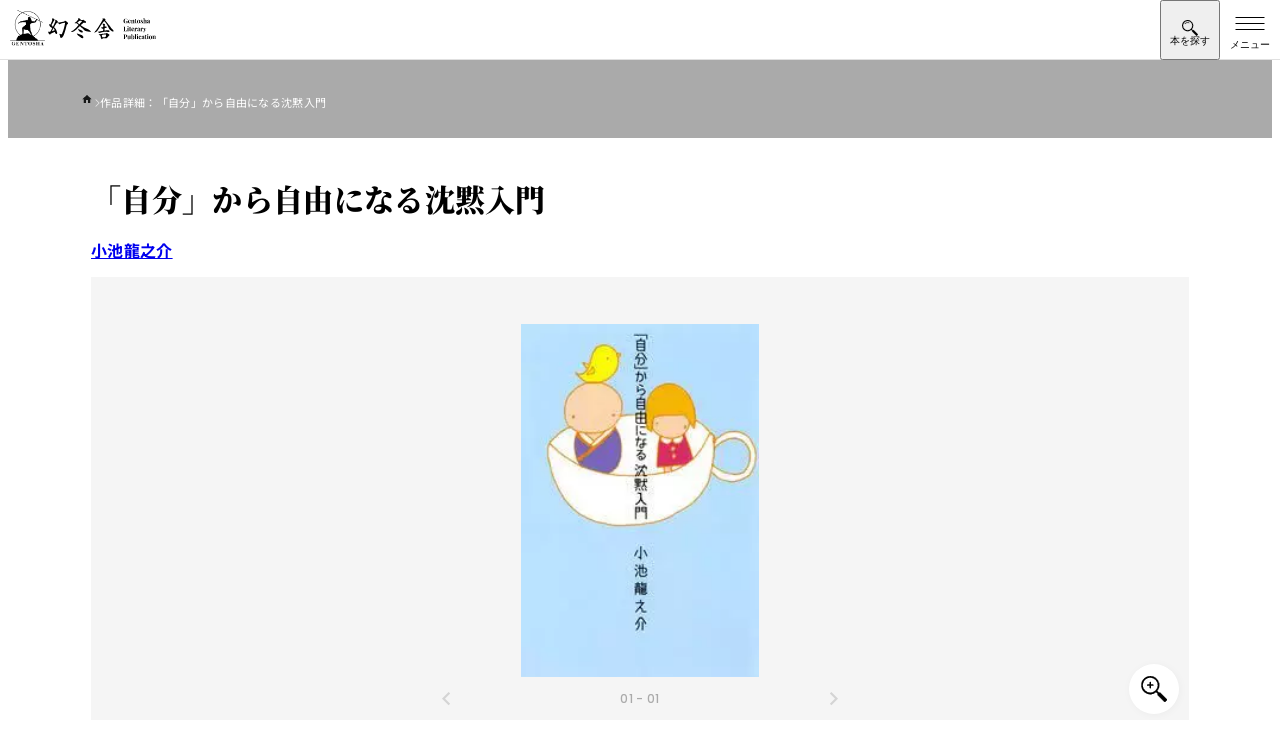

--- FILE ---
content_type: text/html; charset=UTF-8
request_url: https://www.gentosha.co.jp/book/detail/9784344014787/
body_size: 18192
content:
<!DOCTYPE html>
<html lang="ja">
<head>
<meta charset="utf-8">
<meta name="viewport" content="width=device-width, initial-scale=1">
<meta name="format-detection" content="telephone=no">
<meta http-equiv="X-UA-Compatible" content="IE=edge">
<link href="https://img.gentosha.co.jp/_cover_/9784344014787.jpg?p=book-sd&func=00" as="image" rel="preload">
<style>:where(:not(html,iframe,canvas,img,svg,video,audio,svg *,symbol *)){all:unset;display:revert}*,:after,:before{box-sizing:border-box}a,button{cursor:revert}menu,ol,ul{list-style:none}img{max-width:100%}input,textarea{-webkit-user-select:auto;-moz-user-select:auto;user-select:auto}::placeholder{color:unset}:root{--color-bg-black:#383838;--color-bg-gray:#dbdbdb;--color-bg-light:#ededed;--color-bg:#f5f5f5;--color-border:#e0e0e0;--color-main:#000;--color-secondary:#fff;--color-text-copy:#d0d0d0;--color-text-decoration:#888;--color-text-lg:#ededed;--color-text-primary:#ebebeb;--color-text-secondary:#ebebeb;--font-base-en:"Helvetica Neue",arial,"Hiragino Kaku Gothic ProN","Hiragino Sans",meiryo;--font-decoration:"Helvetica Neue",arial,"Hiragino Kaku Gothic ProN","Hiragino Sans",meiryo;--font-gothic-regular:"Helvetica Neue",arial,"Hiragino Kaku Gothic ProN","Hiragino Sans",meiryo;--font-gothic-medium:"Helvetica Neue",arial,"Hiragino Kaku Gothic ProN","Hiragino Sans",meiryo;--font-gothic-medium-tate:"Helvetica Neue",arial,"Hiragino Kaku Gothic ProN","Hiragino Sans",meiryo;--font-gothic-bold:"Helvetica Neue",arial,"Hiragino Kaku Gothic ProN","Hiragino Sans",meiryo;--font-mincho:"Helvetica Neue",arial,"Hiragino Kaku Gothic ProN","Hiragino Sans",meiryo;--hover-image-brightness:0.7;--hover-image-scale:1.08;--content-width:1366px;--content-width-inner:1200px;--content-width-narrow:1126px;--content-width-xl:1483px;--side-clamp-padding:clamp(1rem,-2.9957rem + 17.0483vw,5.1875rem);--side-default-padding-sp:1rem;--side-default-padding-pc:5.1875rem;--side-inner-clamp-padding:clamp(1rem,0.0458015267rem + 4.0712468193vw,2rem);--side-inner-padding-sp:1rem;--side-inner-padding-wide-sp:2rem;--side-inner-padding-pc:2rem;--side-negative-margin:calc(50% - 50vw);--header-height-pc:7.3125rem;--header-height-pc-smart:5.875rem;--header-height-sp:3.75rem}html{height:-webkit-fill-available;height:-moz-available;height:stretch;overflow-y:scroll;scroll-behavior:smooth}@media (768px <= width), print{html{min-width:1366px}}body{color:var(--color-black);line-height:1.5;font-family:var(--font-gothic-bold);letter-spacing:.02em}.main{position:relative;margin-top:var(--header-height-sp)}@media (768px <= width), print{.main{margin-top:var(--header-height-pc)}}.l-header-smart-trigger{position:absolute;top:30px;visibility:hidden;opacity:0;width:100%;height:40px}:where(body) img{vertical-align:bottom;height:auto}:where(body) h1,:where(body) h2,:where(body) h3,:where(body) h4,:where(body) h5,:where(body) h6{line-height:1.5}.l-breadcrumb{margin:0 auto;background-color:#aaa;max-width:var(--content-width)}@media (768px <= width), print{.l-breadcrumb{background-color:inherit}}.l-breadcrumb.-pc{display:none}@media (768px <= width), print{.l-breadcrumb.-pc{display:block}}.l-breadcrumb.-sp{display:block}@media (768px <= width), print{.l-breadcrumb.-sp{display:none}}.l-breadcrumb__inner{padding:clamp(.25rem,-.2270992366rem + 2.0356234097vw,.75rem) 1.875rem clamp(.625rem,.5057251908rem + .5089058524vw,.75rem) var(--side-inner-clamp-padding);overflow-x:auto}.l-breadcrumb__list,.l-breadcrumb__list>*+*{display:flex;align-items:baseline;gap:clamp(.5rem,.2614503817rem + 1.0178117048vw,.75rem)}.l-breadcrumb__list>*+*{position:relative}.l-breadcrumb__list>*+:before{background-image:url(/assets/images/icon_chevron_right_white.svg);background-size:contain;background-repeat:no-repeat;width:5px;height:8px;content:"";color:var(--color-gray)}.l-breadcrumb__list>li:first-child a{display:block;width:15px;height:13px}.l-breadcrumb__list>li:first-child img{padding-bottom:4px}.l-breadcrumb__link>.l-breadcrumb__label{position:relative;margin-right:0;color:var(--color-secondary)}@media (768px <= width), print{.l-breadcrumb__link>.l-breadcrumb__label{color:var(--color-black)}}.l-breadcrumb__link>.l-breadcrumb__label:before{position:absolute;bottom:-4px;left:0;transition:.3s cubic-bezier(.75,0,0,1);background-color:var(--color-main);width:0;height:1px;content:""}.l-breadcrumb__label{margin-right:var(--side-clamp-padding-wide);color:var(--color-secondary);font-size:.6875rem;font-family:var(--font-gothic-regular);white-space:nowrap}@media (768px <= width), print{.l-breadcrumb__label{color:var(--color-text-decoration)}}.l-pcHeaderDropdown{display:none;position:relative}@media (768px <= width), print{.l-pcHeaderDropdown{display:block}}.l-pcHeaderDropdown__bg{position:fixed;overflow:hidden;min-width:1366px}.l-pcHeaderDropdown__body{display:block;position:absolute;visibility:hidden;width:100%}.l-pcHeaderDropdown__contentsInner{padding-top:3.5rem;padding-bottom:3.5rem}.l-headerDropdown__nav{visibility:hidden;height:0}.c-buttonArrow{display:flex;position:relative;justify-content:space-between;gap:1rem;padding:1.375rem .9375rem}@media (768px <= width), print{.c-buttonArrow{gap:.875rem;padding:1.375rem 1.375rem 1.5625rem}}.c-buttonArrowStrong{display:flex;padding:1.375rem .9375rem}.l-pcHeaderDropdown__grid{display:grid;gap:2.25rem}.l-dropdownLinkButton__list{display:flex;flex-direction:column}@media (768px <= width), print{.l-dropdownLinkButton__list{-moz-column-gap:4.5rem;column-gap:4.5rem;flex-direction:row;flex-wrap:wrap}}.l-dropdownLinkButton__item{flex-basis:calc(33.333% - 3rem)}.l-dropdownLinkButton{display:flex;position:relative;justify-content:space-between;padding:1.375rem .9375rem}@media (768px <= width), print{.l-dropdownLinkButton{padding:1.625rem 1.5rem 1.75rem 1.375rem}}.l-dropdownLinkTag__list{display:flex;flex-wrap:wrap;gap:1.5rem .75rem}.l-dropdownLinkTag{padding:.25rem 1rem .375rem .875rem}.l-header{position:fixed;top:0;right:0;left:0;z-index:500;border-bottom:1px solid var(--color-border);background-color:var(--color-secondary);height:var(--header-height-sp)}@media (768px <= width), print{.l-header{display:none}}.l-header__inner{padding-left:.625rem}.l-header__col{justify-content:space-between}.l-header__col,.l-header__nav{display:flex;align-items:center}.l-header__logo{height:2.5rem}:where(.l-header__logo)>a{display:block;height:100%}:where(.l-header__logo) img{height:100%}.l-header__searchToggle{display:grid;place-content:center;place-items:center;padding-top:6px;width:60px;height:var(--header-height-sp)}.l-header__searchText{margin-top:-4px}.l-header__searchText:before{content:"本を探す";font-size:.625rem;line-height:1}.l-header__searchIcon{margin-top:2px;background-image:url(/assets/images/icon_search.svg);background-size:contain;background-repeat:no-repeat;width:16px;height:16px}.l-header__hamburger{display:block;position:relative;margin-left:auto;border:0;background-color:transparent;width:60px;height:var(--header-height-sp)}.l-header__hamburgerLine{display:block;position:absolute;top:23px;left:50%;transform:translateX(-50%);transition:.3s ease-out;background-color:var(--color-main);width:29px;height:1px}.l-header__hamburgerLine:after,.l-header__hamburgerLine:before{display:block;position:absolute;transition:inherit;background-color:var(--color-main);width:100%;height:100%;content:""}.l-header__hamburgerLine:before{top:-6px}.l-header__hamburgerLine:after{top:6px}.l-header__hamburgerText{position:absolute;bottom:8px;left:50%;transform:translateX(-50%);width:100%;text-align:center}.l-header__hamburgerText:before{content:"メニュー";font-size:.625rem}.l-pcHeader{display:none}@media (768px <= width), print{.l-pcHeader{display:block;position:fixed;top:0;z-index:500;border-bottom:1px solid var(--color-border);background-color:var(--color-secondary);width:100%;min-width:1366px}}.l-pcHeader__inner{transition:.2s ease-in;padding:1rem 1.5rem 1.0625rem}.-smart .l-pcHeader__inner{padding-top:1rem;padding-bottom:1.5rem}@media (768px <= width), print{.l-pcHeader__col{display:flex;justify-content:space-between;align-items:center}.l-pcHeader__logo{transition:.2s ease-in;width:17.75rem}.-smart .l-pcHeader__logo{width:13.8125rem}}.l-overlay{position:fixed;visibility:hidden;opacity:0;z-index:1;z-index:300;transition:.3s ease-out;inset:0;background-color:rgba(0,0,0,.7);width:100%;height:100%;pointer-events:none}.l-overlay.-active{visibility:visible;opacity:1}.l-pcHeader__nav{display:grid;gap:.5rem}.l-pcHeader__sub{visibility:visible;opacity:1;transition:height .2s ease-in,opacity .2s ease-in,visibility .2s ease-in;height:30px}.-smart .l-pcHeader__sub{visibility:hidden;opacity:0;height:0;pointer-events:none}.l-pcHeaderSubLink__list{display:flex;justify-content:flex-end;gap:1.5rem}.l-pcHeaderSubLink__item{display:flex;align-items:center;gap:1.5rem}.l-pcHeaderSubLink__item:not(:last-child):after{background-color:var(--color-border);width:1px;height:.75rem;content:""}.l-pcHeaderSubLink{position:relative}.l-pcHeaderSubLink:before{position:absolute;bottom:0;left:0;transition:.3s cubic-bezier(.75,0,0,1);background-color:var(--color-main);width:0;height:1px;content:""}:where(.l-pcHeaderSubLink)>span{vertical-align:text-top;font-size:.8125rem;font-family:var(--font-gothic-medium);letter-spacing:.04em}.l-pcHeader__main{display:flex;align-items:center;gap:2.5rem}.l-pcHeaderMainLink__list{display:flex;flex:1;align-items:baseline}.l-pcHeaderMainLink{position:relative;cursor:pointer;padding-right:1rem;padding-left:1rem}.l-pcHeaderMainLink.-active>span:before{width:100%}.l-pcHeaderMainLink:after{display:block;position:absolute;inset:0;width:100%;height:64px;content:""}:where(.l-pcHeaderMainLink)>span{position:relative;font-size:1.0625rem;font-family:var(--font-gothic-bold);letter-spacing:.04em}:where(.l-pcHeaderMainLink)>span:before{position:absolute;bottom:-28px;left:0;transition:.3s cubic-bezier(.75,0,0,1);background-color:var(--color-main);width:0;height:2px;content:""}.-smart :where(.l-pcHeaderMainLink)>span:before{bottom:-35px}.l-pcHeader__search{display:flex;justify-content:space-between;transition:.3s cubic-bezier(.75,0,0,1);border:1px solid var(--color-border);border-radius:100px;background-color:var(--color-bg);padding-left:1.5rem;min-width:27.1875rem;height:2.875rem}.l-pcHeader__searchInput{flex:1;font-size:.875rem;font-family:var(--font-gothic-medium)}.l-pcHeader__searchInput::-moz-placeholder{color:var(--color-text-decoration)}.l-pcHeader__searchInput::placeholder{color:var(--color-text-decoration)}.l-pcHeader__searchIcon{display:grid;place-items:center;cursor:pointer;padding-right:1.25rem;padding-left:1.25rem}@media (width < 768px){.u-hiddenSp{display:none}}.splide__list{-webkit-backface-visibility:hidden;display:flex;backface-visibility:hidden;margin:0!important;padding:0!important;height:100%}.splide{position:relative}.splide.is-initialized,.splide.is-rendered{visibility:visible}.splide__slide{-webkit-backface-visibility:hidden;position:relative;flex-shrink:0;backface-visibility:hidden;box-sizing:border-box;margin:0;list-style-type:none!important}.splide__slide img{vertical-align:bottom}.splide__track{position:relative;z-index:0;overflow:hidden}.splide__arrow{display:flex;position:absolute;top:50%;justify-content:center;align-items:center;transform:translateY(-50%);opacity:.7;z-index:1;cursor:pointer;border:0;border-radius:50%;background:#ccc;padding:0;width:2em;height:2em}.splide__arrow svg{fill:#000;width:1.2em;height:1.2em}.splide__arrow:disabled{opacity:.3}.splide__arrow--prev{left:1em}.splide__arrow--prev svg{transform:scaleX(-1)}.splide__arrow--next{right:1em}.splide__slide{-webkit-tap-highlight-color:rgba(0,0,0,0)}.splide__track--nav>.splide__list>.splide__slide{cursor:pointer;border:3px solid transparent}.splide__track--nav>.splide__list>.splide__slide.is-active{border:3px solid #000}.l-contents{margin:0 auto;padding-right:clamp(1rem,-2.9957061069rem + 17.048346056vw,5.1875rem);padding-left:clamp(1rem,-2.9957061069rem + 17.048346056vw,5.1875rem);max-width:var(--content-width)}.m-micromodal-slide{display:none}.m-share{position:relative;padding-top:3px;padding-bottom:3px}.m-share.-borderBlack{border-top:1px solid var(--color-text-decoration);border-bottom:1px solid var(--color-text-decoration)}.m-share__sns{display:flex;justify-content:center;align-items:center;gap:1.25rem;border-top:1px solid var(--color-border);border-bottom:1px solid var(--color-border);padding:clamp(1rem,.5229007634rem + 2.0356234097vw,1.5rem) clamp(1.75rem,1.75rem + 0vw,1.75rem);width:100%}.-borderBlack :where(.m-share__sns){border-top:1px solid var(--color-text-decoration);border-bottom:1px solid var(--color-text-decoration)}.-large :where(.m-share__sns){gap:1.5rem;padding:clamp(1.5rem,.784351145rem + 3.0534351145vw,2.25rem) clamp(2rem,1.7614503817rem + 1.0178117048vw,2.25rem)}@media (768px <= width), print{.-large :where(.m-share__sns){gap:2.5rem}}.m-share__snsHeading{font-size:clamp(.875rem,.6960877863rem + .7633587786vw,1.0625rem);font-family:var(--font-base-en)}.-large :where(.m-share__snsHeading){font-size:clamp(.9375rem,.6393129771rem + 1.272264631vw,1.25rem)}.m-share__iconList{display:flex;align-items:center;gap:1.25rem}@media (768px <= width), print{.m-share__iconList{justify-content:start;gap:1rem}}.-large .m-share__iconList{gap:1.5rem}.m-share__iconList li{position:relative}.m-share__iconList img{width:28px}@media (768px <= width), print{.m-share__iconList img{width:32px}}.-large .m-share__iconList img{width:33px}@media (768px <= width), print{.-large .m-share__iconList img{width:42px}}@media (768px <= width), print{.p-book-fullContents.-full{margin-right:calc(50% - 50vw + 10px);margin-left:calc(50% - 50vw + 10px);width:100vw}.p-book-introduction{margin-top:3.125rem}}.p-book-introduction{display:flex;flex-direction:column;margin-bottom:4.0625rem;padding-top:1rem}@media (768px <= width), print{.p-book-introduction{display:flex;position:relative;margin-bottom:7.5rem;padding-top:0;padding-left:35.375rem;min-height:730px}}.p-book-title{order:1;margin-bottom:1.25rem;font-size:clamp(1.5rem,1.1421755725rem + 1.5267175573vw,1.875rem);line-height:1.3;font-family:var(--font-mincho)}@media (768px <= width), print{.p-book-title{margin-bottom:1.425rem;line-height:1.5}}.p-book-author{display:flex;flex-wrap:wrap;order:2}.p-book-author__item{margin-right:1.5rem;margin-bottom:.9375rem}@media (768px <= width), print{.p-book-author__item{margin-right:1.75rem;margin-bottom:1.25rem}}:where(.p-book-author__item)>a{will-change:background-size;background:url(/assets/images/img_line.png) no-repeat 0 100%;background-size:100% 1px;font-size:clamp(.9375rem,.7585877863rem + .7633587786vw,1.125rem)}.p-book-series{position:relative;order:2;margin-bottom:1.5rem;padding-left:4.375rem;font-size:.8125rem}@media (768px <= width), print{.p-book-series{margin-bottom:1.4375rem;font-size:.9375rem}}.p-book-series__label{position:absolute;top:0;left:0}.p-book-series__item{padding-left:4px}.p-book-series__link{will-change:background-size;margin-right:1.25rem;background:url(/assets/images/img_line.png) no-repeat 0 100%;background-size:100% 1px}.p-book-img{order:3;margin-bottom:2rem}@media (768px <= width), print{.p-book-img{position:absolute;top:0;left:0;margin-bottom:0;width:470px}}.p-book-img__slider{position:relative}.p-book-img__slider.-comingsoon:before{display:block;position:absolute;top:0;left:0;z-index:2;background-image:url(/assets/images/book/icon_comingsoon.svg);background-size:contain;background-repeat:no-repeat;width:58px;height:49px;content:""}@media (768px <= width), print{.p-book-img__slider.-comingsoon:before{width:74px;height:62px}}.p-book-img__slider.-new:before{display:block;position:absolute;top:0;left:-8px;z-index:2;background-image:url(/assets/images/book/icon_new.svg);background-size:contain;background-repeat:no-repeat;width:48px;height:36px;content:""}@media (768px <= width), print{.p-book-img__slider.-new:before{left:-12px;width:67px;height:51px}}.p-book-img__sliderMain{background-color:var(--color-bg)}@media (768px <= width), print{.p-book-img__sliderMain{width:470px;height:633px}}.p-book-img__sliderMain .splide__track{height:100%}.p-book-img__sliderMain-item{display:flex;position:relative;justify-content:center;align-items:center;padding:2.9375rem 0;width:100%}@media (768px <= width), print{.p-book-img__sliderMain-item{padding:0}}.p-book-img__sliderMain-item img{max-width:238px;height:auto}@media (768px <= width), print{.p-book-img__sliderMain-item img{max-width:330px}}.p-book-img__sliderMain-item:before{display:block;position:absolute;top:50%;left:50%;transform:translate(-50%,-50%);z-index:-1;background-color:var(--color-secondary);width:100%;max-width:238px;height:100%;max-height:337px;content:""}@media (768px <= width), print{.p-book-img__sliderMain-item:before{max-width:330px;max-height:468px}}.p-book-img__zoom{display:grid;position:absolute;right:.625rem;bottom:.625rem;place-items:center;z-index:2;transition:.3s ease;box-shadow:1px 1px 8px rgba(0,0,0,.04);border-radius:1.5625rem;background-color:var(--color-secondary);width:3.125rem;height:3.125rem}@media (768px <= width), print{.p-book-img__zoom{right:.8125rem;bottom:.8125rem;cursor:pointer}}.p-book-img__zoom:before{-webkit-mask-image:url(/assets/images/book/icon_zoom.svg);-webkit-mask-repeat:no-repeat;-webkit-mask-size:contain;transform:translate(.1px);mask-image:url(/assets/images/book/icon_zoom.svg);mask-size:contain;mask-repeat:no-repeat;background-color:var(--color-main);width:26px;height:26px;content:""}.p-book-img__sliderThum .splide__list{justify-content:center}.p-book-img__sliderThum-item{border:1px solid var(--color-border)!important;width:48px;height:48px}@media (768px <= width), print{.p-book-img__sliderThum-item{position:relative;width:50px;height:50px}}@media (768px <= width), print{.p-book-img__sliderThum-item:before{display:block;position:absolute;top:0;left:0;opacity:0;transition:.3s ease;background-color:var(--color-main);width:100%;height:100%;content:""}}.p-book-img__sliderThum-item img{-o-object-fit:cover;width:48px;height:48px;object-fit:cover}@media (768px <= width), print{.p-book-img__sliderThum-item img{width:50px;height:50px}}.p-book-img__sliderThum-item.is-active{border-width:2px!important;border-color:var(--color-main)!important}.p-book-img__sliderNo{transform:translateY(-2.125rem);color:#aaa;font-size:.75rem;font-family:var(--font-decoration);text-align:center}@media (768px <= width), print{.p-book-img__sliderNo{transform:translateY(-3.125rem)}}:where(.p-book-img__sliderNo) span{color:var(--color-main)}.p-book-img__sliderArrows{transform:translateY(-2.75rem);margin:0 auto;width:40%}@media (768px <= width), print{.p-book-img__sliderArrows{transform:translateY(-60px);width:30%}}.p-book-img__sliderArrows .splide__arrow{background-color:transparent}.p-book-img__sliderArrows .splide__arrow svg{fill:var(--color-text-decoration);height:.875rem}.p-book-info{display:flex;flex-direction:column;order:4;gap:.5rem;margin-bottom:1.75rem}@media (768px <= width), print{.p-book-info{flex-direction:row;order:0;gap:1.25rem;margin-bottom:1.375rem}}.p-book-info__trial{width:100%;height:3.4375rem}@media (768px <= width), print{.p-book-info__trial{width:9.375rem;height:2.75rem}}:where(.p-book-info__trial) a{display:flex;justify-content:center;align-items:center;transition:.3s ease;border:1px solid var(--color-text-lg);background-color:var(--color-secondary);height:100%;color:var(--color-main);font-size:.875rem}:where(.p-book-info__trial) a:before{-webkit-mask-image:url(/assets/images/book/icon_trial_wh.svg);-webkit-mask-position:center;-webkit-mask-repeat:no-repeat;-webkit-mask-size:contain;mask-image:url(/assets/images/book/icon_trial_wh.svg);mask-position:center;mask-size:contain;mask-repeat:no-repeat;margin-right:.5rem;background-color:var(--color-main);width:1.375rem;height:1.125rem;content:""}.p-book-info__sppage{width:100%;height:3.4375rem}@media (768px <= width), print{.p-book-info__sppage{width:10.1875rem;height:2.75rem}}:where(.p-book-info__sppage) a{display:flex;justify-content:center;align-items:center;transition:.3s ease;border:1px solid var(--color-main);background-color:var(--color-main);height:100%;color:var(--color-secondary);font-size:.875rem}:where(.p-book-info__sppage) a:before{-webkit-mask-image:url(/assets/images/book/icon_sppage.svg);-webkit-mask-position:center;-webkit-mask-repeat:no-repeat;-webkit-mask-size:contain;mask-image:url(/assets/images/book/icon_sppage.svg);mask-position:center;mask-size:contain;mask-repeat:no-repeat;transition:.3s ease;margin-right:.5rem;background-color:var(--color-secondary);width:1.3125rem;height:1.3125rem;content:""}.p-book-release{display:flex;flex-direction:column;order:5;margin-bottom:1.875rem}@media (768px <= width), print{.p-book-release{flex-direction:row;flex-wrap:wrap;margin-bottom:2.25rem}}.p-book-price{margin:0 0 .625rem;font-size:1.0625rem;line-height:1;font-family:var(--font-decoration)}@media (768px <= width), print{.p-book-price{border-right:1px solid var(--color-border);padding:0 1em 0 0}}.p-book-published{margin:0 0 .3125rem;font-size:1.0625rem;line-height:1;font-family:var(--font-decoration)}@media (768px <= width), print{.p-book-published{padding:0 0 0 1em}}.p-book-note{width:100%;color:var(--color-text-decoration);font-size:clamp(.6875rem,.5085877863rem + .7633587786vw,.875rem);font-family:var(--font-gothic-medium)}.p-book-genre{display:flex;flex-wrap:wrap;order:6;gap:1rem;margin-bottom:clamp(1.25rem,1.1307251908rem + .5089058524vw,1.375rem)}@media (768px <= width), print{.p-book-genre{position:relative;z-index:1;width:calc(100% - 140px)}}.p-book-genre__item{margin-right:.5rem}:where(.p-book-genre__item)>a{will-change:background-size;background:url(/assets/images/img_line.png) no-repeat 0 100%;background-size:100% 1px;font-size:.9375rem;font-family:var(--font-gothic-bold)}@media (768px <= width), print{:where(.p-book-genre__item)>a{font-size:1rem}}.p-book-infoData{order:7}@media (768px <= width), print{:where(.p-book-release)+.p-book-infoData{margin-top:-50px}}@media (768px <= width), print{:where(.p-book-genre)+.p-book-infoData{margin-top:-60px}}@media (768px <= width), print{.p-book-infoDataBtnWrap{display:flex;justify-content:end}}.p-book-infoDataBtn{display:flex;justify-content:center;align-items:center;gap:8px;transition:.3s ease;border:1px solid var(--color-text-lg);background-color:var(--color-text-lg);width:100%;height:40px;font-size:.75rem}@media (768px <= width), print{.p-book-infoDataBtn{width:140px}}.p-book-infoDataBtn__icon{display:grid;position:relative;place-items:center;transform:scale(.7);perspective:500px;transition:.3s cubic-bezier(.75,0,0,1);border-radius:50%;background-color:var(--color-main);width:23px;height:23px;color:var(--color-white)}.p-book-infoDataBtn__icon:after{-webkit-mask-image:url(/assets/images/icon_chevron_down_white.svg);-webkit-mask-repeat:no-repeat;-webkit-mask-size:contain;z-index:1;mask-image:url(/assets/images/icon_chevron_down_white.svg);mask-size:contain;mask-repeat:no-repeat;transition:transform .2s ease-out .1s;transition:.3s ease;will-change:transform;background-color:var(--color-secondary);width:8px;height:6px;content:""}.-open .p-book-infoDataBtn__icon{transform:scale(.7) rotate(180deg)}.p-book-infoDataList{display:flex;flex-direction:column;margin:1.125rem 0 0;height:0;overflow:hidden}@media (768px <= width){.p-book-infoDataList{flex-direction:row;flex-wrap:wrap;justify-content:space-between}}.p-book-infoDataList .p-book-infoData__label{display:inline-block;width:160px;font-family:var(--font-gothic-medium)}.p-book-infoDataList .p-book-infoData__text{display:inline-block;padding:0 0 0 .875rem}.-open .p-book-infoDataList{margin-bottom:18px}.p-book-buyBlock{order:10;margin-top:2rem;margin-bottom:2rem}@media (768px <= width), print{.p-book-buyBlock{margin-top:1.375rem;margin-bottom:3.25rem}}.p-book-store{border-top:2px solid var(--color-main);padding:.875rem 0}.p-book-store dt{display:flex;align-items:center;margin-bottom:.9375rem}.p-book-store dd{display:flex;flex-wrap:wrap;gap:.5rem}@media (768px <= width), print{.p-book-store dd{gap:.35rem}}.p-book-store dd a{flex-basis:calc(33% - 8px)}@media (768px <= width), print{.p-book-store dd a{flex-basis:calc(25% - 5.3px)}}.p-book-storeList{display:grid;grid-template-columns:repeat(3,1fr);gap:.5rem;transition:.3s cubic-bezier(.75,0,0,1);transition-duration:.2s;height:68px}@media (768px <= width), print{.p-book-storeList{grid-template-columns:repeat(4,1fr);gap:.35rem}}.p-book-storeList a:nth-child(n+4){display:none}@media (768px <= width), print{.p-book-storeList a:nth-child(4){display:initial}.-shop4+.p-book-storeBtn{display:none}}.p-book-store__paper:before{margin-right:.5625rem;background-image:url(/assets/images/book/icon_paper.svg);background-position:50%;background-size:contain;background-repeat:no-repeat;width:.875rem;height:1.25rem;content:""}@media (768px <= width), print{.p-book-store__paper:before{margin-right:.5rem;width:.9375rem;height:1.375rem}}.p-book-store__ebook:before{margin-right:.5625rem;background-image:url(/assets/images/book/icon_ebook.svg);background-position:50%;background-size:contain;background-repeat:no-repeat;width:1.0625rem;height:1.1875rem;content:""}@media (768px <= width), print{.p-book-store__ebook:before{margin-right:.5rem;width:1.1875rem;height:1.375rem}}.p-book-store__audio:before{margin-right:.5625rem;background-image:url(/assets/images/book/icon_audio.svg);background-position:50%;background-size:contain;background-repeat:no-repeat;width:1.125rem;height:1rem;content:""}@media (768px <= width), print{.p-book-store__audio:before{margin-right:.5rem;width:1.25rem;height:1.0625rem}}.p-book-storeBtn{display:flex;justify-content:center;align-items:center;gap:8px;transition:.3s ease;margin-top:.375rem;border:1px solid var(--color-text-lg);background-color:var(--color-text-lg);width:100%;height:40px;font-size:.75rem}.p-book-storeBtn__label:after{content:"を見る"}.-open .p-book-storeBtn__label:after{content:"を閉じる"}.p-book-storeBtn__icon{display:grid;position:relative;place-items:center;transform:scale(.7);perspective:500px;transition:.3s cubic-bezier(.75,0,0,1);border-radius:50%;background-color:var(--color-main);width:23px;height:23px;color:var(--color-white)}.p-book-storeBtn__icon:after{-webkit-mask-image:url(/assets/images/icon_chevron_down_white.svg);-webkit-mask-repeat:no-repeat;-webkit-mask-size:contain;z-index:1;mask-image:url(/assets/images/icon_chevron_down_white.svg);mask-size:contain;mask-repeat:no-repeat;transition:transform .2s ease-out .1s;transition:.3s ease;will-change:transform;background-color:var(--color-secondary);width:8px;height:6px;content:""}.-open .p-book-storeBtn__icon{transform:scale(.7) rotate(180deg)}.p-book-share{display:block;position:relative;order:11}.p-book-share.-pc{display:none}@media (768px <= width), print{.p-book-share,.p-book-share.-pc{display:flex;border:1px solid var(--color-border);border-right:0;border-left:0;height:93px}.p-book-share.-sp{display:none}}.p-book-share:before{display:none;position:absolute;top:3px;left:0;border-top:1px solid var(--color-border);width:100%;height:1px;content:""}@media (768px <= width), print{.p-book-share:before{display:block}}.p-book-share:after{display:none;position:absolute;bottom:3px;left:0;border-top:1px solid var(--color-border);width:100%;height:1px;content:""}@media (768px <= width), print{.p-book-share:after{display:block}}.p-book-share__sns{display:flex;justify-content:center;align-items:center;margin-bottom:1.0625rem;border:1px solid var(--color-border);height:3.875rem}@media (768px <= width), print{.p-book-share__sns{flex-basis:65%;margin-bottom:0;border:0;padding-left:.625rem;height:auto}}.p-book-share__sns .m-share__sns{border:0}@media (768px <= width), print{.p-book-share__sns .m-share__iconList,.p-book-share__sns .m-share__sns{gap:1.5rem}}.p-book-share__sns .m-share__facebook img{width:28px}@media (768px <= width), print{.p-book-share__sns .m-share__facebook img{width:32px}}.p-book-share__sns .m-share__twitter img{width:24px}@media (768px <= width), print{.p-book-share__sns .m-share__twitter img{width:28px}}.p-book-share__sns .m-share__hatena img{transform:inherit;width:28px}@media (768px <= width), print{.p-book-share__sns .m-share__hatena img{width:32px}}.p-book-share__sns .m-share__snsHeading{font-size:clamp(.875rem,.6960877863rem + .7633587786vw,1.0625rem);font-family:var(--font-base-en)}.p-book-share__iconList{display:flex;align-items:center;gap:1.25rem}@media (768px <= width), print{.p-book-share__iconList{justify-content:start;gap:1.5625rem}}.p-book-share__iconItem.-facebook img{width:27px}@media (768px <= width), print{.p-book-share__iconItem.-facebook img{width:32px}}.p-book-share__iconItem.-twitter img{width:31px}@media (768px <= width), print{.p-book-share__iconItem.-twitter img{width:35px}}.p-book-share__iconItem.-hatena img{width:27px!important;height:27px!important}@media (768px <= width), print{.p-book-share__iconItem.-hatena img{width:31px!important;height:31px!important}}.p-book-share__comment{display:flex;justify-content:center;align-items:center}@media (768px <= width), print{.p-book-share__comment{position:relative;flex-basis:35%}.p-book-share__comment:before{position:absolute;top:24px;left:0;border-left:1px solid var(--color-border);width:1px;height:44px;content:""}}.p-book-share__comment a{display:flex;justify-content:center;align-items:center;transition:.3s ease;border:1px solid var(--color-bg-black);background-color:var(--color-bg-black);width:100%;height:55px;color:#fff;font-size:.875rem;font-family:var(--font-gothic-medium)}@media (768px <= width), print{.p-book-share__comment a{width:180px;height:44px}}.p-book-share__comment a:before{-webkit-mask-image:url(/assets/images/icon_book.svg);-webkit-mask-size:contain;mask-image:url(/assets/images/icon_book.svg);mask-size:contain;margin-right:12px;background-size:contain;background-color:var(--color-secondary);width:25px;height:20px;content:""}.u-srOnly{clip:rect(0,0,0,0)!important;position:absolute!important;margin:-1px!important;border:0!important;padding:0!important;width:1px!important;height:1px!important;overflow:hidden!important;white-space:nowrap!important}.l-advancedSearch{display:none}</style>
<link rel="stylesheet" href="/assets/css/main.css" media="print" onload="this.media='all'">
<noscript><link rel="stylesheet" href="/assets/css/main.css"></noscript>
<script>window.dataLayer=window.dataLayer||[];dataLayer.push({ecommerce:null});dataLayer.push({event:'view_item',ecommerce:{currency:'JPY',value:1430,items:[{item_id:'9784344014787',item_name:'「自分」から自由になる沈黙入門',item_brand:'単行本',item_category:'社会・心理',price:1430}]}});</script>
<script>(function(w,d,s,l,i){w[l]=w[l]||[];w[l].push({'gtm.start':new Date().getTime(),event:'gtm.js'});var f=d.getElementsByTagName(s)[0],j=d.createElement(s),dl=l!='dataLayer'?'&l='+l:'';j.async=true;j.src='https://www.googletagmanager.com/gtm.js?id='+i+dl;f.parentNode.insertBefore(j,f);})(window,document,'script','dataLayer','GTM-528S7H');</script>
<script src="/assets/js/main-book.js" defer></script>
<title>『「自分」から自由になる沈黙入門』小池龍之介 | 幻冬舎</title>
<meta name="description" content="語らない。「ドウデモイイ」と念じる。欲望がスッと消える――若き修行僧が、仏陀本来の教えをもとに、不自由な自意識から解放されて軽やかに生きる作法を説く。ポップでラディカルな仏道エッセイ。">
<meta property="og:locale" content="ja_jp">
<meta property="og:site_name" content="幻冬舎">
<meta property="og:type" content="article">
<meta property="og:title" content="『「自分」から自由になる沈黙入門』小池龍之介 | 幻冬舎">
<meta property="og:description" content="語らない。「ドウデモイイ」と念じる。欲望がスッと消える――若き修行僧が、仏陀本来の教えをもとに、不自由な自意識から解放されて軽やかに生きる作法を説く。ポップでラディカルな仏道エッセイ。">
<meta property="og:url" content="https://www.gentosha.co.jp/book/detail/9784344014787/">
<meta property="og:image" content="https://img.gentosha.co.jp/_cover_/9784344014787.jpg?p=book-ogp&func=00">
<meta name="twitter:card" content="summary_large_image">
<link rel="canonical" href="https://www.gentosha.co.jp/book/detail/9784344014787/">
<link rel="shortcut icon" href="/favicon.ico">
<link rel="apple-touch-icon" href="/apple-touch-icon.png" sizes="180x180">
<link rel="manifest" href="/manifest.json">
<link rel="manifest" href="/manifest.webmanifest">
<script defer src="https://unpkg.com/pwacompat" crossorigin="anonymous"></script>
</head>
<body data-app="book">
<noscript><iframe src="https://www.googletagmanager.com/ns.html?id=GTM-528S7H" height="0" width="0" style="display:none;visibility:hidden"></iframe></noscript>
<header>
<div class="l-header" id="js-header">
<div class="l-header__inner">
<div class="l-header__col">
<div class="l-header__logo"><a href="/" aria-label="幻冬舎トップページへのリンク"><img src="/assets/images/img_logo.svg" width="146" height="35.528" alt="幻冬舎のロゴ"></a></div>
<div class="l-header__nav">
<button class="l-header__searchToggle js-fixedModalToggle" id="js-searchButton" aria-controls="navigation1" aria-expanded="false" aria-label="本を探すメニューの開閉ボタン" data-dropdown="dropdown-search"><span class="l-header__searchIcon"></span><span class="l-header__searchText"></span></button>
<button class="l-header__hamburger js-fixedModalToggle" id="js-hamburger" aria-controls="navigation2" aria-expanded="false" aria-label="グローバルメニューの開閉ボタン" data-dropdown="dropdown-globalMenu"><span class="l-header__hamburgerLine"></span><span class="l-header__hamburgerText"></span></button>
</div>
</div>
</div>
</div>
<div class="l-headerDropdown" id="js-global-nav-bg">
<div class="l-headerDropdown__inner">
<nav class="l-headerDropdown__nav" id="dropdown-search">
<div id="navigation1">
<div class="l-headerSearch">
<div class="l-headerSearch__inner">
<form class="l-headerSearch__inputArea" action="/search/">
<input class="l-headerSearch__input" name="freeWord" placeholder="キーワードから検索">
<button class="l-headerSearch__icon" type="submit" aria-label="本を検索するボタン"><img src="/assets/images/icon_search.svg" width="18" height="18" alt="本を探すアイコン">
</button>
</form>
</div>
</div>
<div class="l-headerTab l-header__tab">
<ul class="l-headerTab__list">
<li class="l-headerTab__item js-headerSearchTab -tab-active">
<label class="l-headerTab__label" for="tab1"><span>本の種類</span></label>
</li>
<li class="l-headerTab__item js-headerSearchTab">
<label class="l-headerTab__label" for="tab2"><span>ジャンル</span></label>
</li>
<li class="l-headerTab__item js-headerSearchTab">
<label class="l-headerTab__label" for="tab3"><span>Web</span></label>
</li>
</ul>
</div>
<div class="l-headerTabContents">
<ul class="l-headerTabContents__list">
<li class="l-headerTabContents__item">
<input class="l-headerTabContents__input u-srOnly" type="radio" name="tab" id="tab1" checked="checked">
<div class="l-headerTabContents__contents">
<div class="l-headerTabContents__contentsInner">
<div class="l-pcHeaderDropdown__grid">
<div class="l-dropdownLinkButton__wrapper">
<ul class="l-dropdownLinkButton__list -gap">
<li class="l-dropdownLinkButton__item"><a class="c-buttonArrowStrong" href="/book/new/"><span>新刊</span></a></li>
<li class="l-dropdownLinkButton__item"><a class="c-buttonArrowStrong" href="/book/comingsoon/?sort=release_asc"><span>近日発売</span></a></li>
</ul>
</div>
<div class="l-dropdownLinkButton__wrapper">
<ul class="l-dropdownLinkButton__list">
<li class="l-dropdownLinkButton__item -borderBottomNone"><a class="c-buttonArrow" href="/book/tanko/"><span>単行本</span></a></li>
<li class="l-dropdownLinkButton__item -borderBottomNone"><a class="c-buttonArrow" href="/book/shinsho/"><span>新書</span></a></li>
<li class="l-dropdownLinkButton__item -borderBottomNone"><a class="c-buttonArrow" href="/book/bunko/"><span>文庫</span></a></li>
<li class="l-dropdownLinkButton__item -borderBottomNone"><a class="c-buttonArrow" href="/book/magazine/"><span>雑誌</span></a></li>
<li class="l-dropdownLinkButton__item -borderBottomNone"><a class="c-buttonArrow" href="/book/ebook/"><span>電子書籍</span></a></li>
<li class="l-dropdownLinkButton__item -borderBottomNone"><a class="c-buttonArrow" href="/book/audio/"><span>オーディオブック</span></a></li>
</ul>
</div>
<div class="l-headerDropdown__close">
<button class="l-headerCloseButton js-close"><span class="l-headerCloseButton__icon"></span><span class="l-headerCloseButton__text">閉じる</span></button>
</div>
</div>
</div>
</div>
</li>
<li class="l-headerTabContents__item">
<input class="l-headerTabContents__input u-srOnly" type="radio" name="tab" id="tab2">
<div class="l-headerTabContents__contents">
<div class="l-headerTabContents__contentsInner">
<div class="l-pcHeaderDropdown__grid">
<div class="l-dropdownLinkTag__block">
<ul class="l-dropdownLinkTag__list">
<li class="l-dropdownLinkTag__item"><a class="l-dropdownLinkTag" href="/book/novel/"><span>小説</span></a></li>
<li class="l-dropdownLinkTag__item"><a class="l-dropdownLinkTag" href="/book/essay/"><span>エッセイ・詩集</span></a></li>
<li class="l-dropdownLinkTag__item"><a class="l-dropdownLinkTag" href="/book/living/"><span>暮らし・趣味</span></a></li>
<li class="l-dropdownLinkTag__item"><a class="l-dropdownLinkTag" href="/book/society/"><span>社会・心理</span></a></li>
<li class="l-dropdownLinkTag__item"><a class="l-dropdownLinkTag" href="/book/business/"><span>ビジネス・経済</span></a></li>
<li class="l-dropdownLinkTag__item"><a class="l-dropdownLinkTag" href="/book/comic/"><span>コミック</span></a></li>
<li class="l-dropdownLinkTag__item"><a class="l-dropdownLinkTag" href="/book/science/"><span>科学・テクノロジー</span></a></li>
<li class="l-dropdownLinkTag__item"><a class="l-dropdownLinkTag" href="/book/education/"><span>児童書・教育</span></a></li>
<li class="l-dropdownLinkTag__item"><a class="l-dropdownLinkTag" href="/book/photo/"><span>写真集・画集</span></a></li>
<li class="l-dropdownLinkTag__item"><a class="l-dropdownLinkTag" href="/book/self-development/"><span>自己啓発</span></a></li>
<li class="l-dropdownLinkTag__item"><a class="l-dropdownLinkTag" href="/search/?freeWord=受賞作品"><span>受賞作品</span></a></li>
<li class="l-dropdownLinkTag__item"><a class="l-dropdownLinkTag" href="/search/?freeWord=舞台・映像化"><span>舞台・映像化</span></a></li>
</ul>
</div>
<div class="l-dropdownLinkButton__block">
<ul class="l-dropdownLinkButton__list -gap">
<li class="l-dropdownLinkButton__item"><a class="c-buttonArrowStrong" href="/book/genre/"><span>ジャンル・タグ一覧</span></a></li>
<li class="l-dropdownLinkButton__item"><a class="c-buttonArrowStrong" href="/author/"><span>著者一覧</span></a></li>
</ul>
</div>
<div class="l-dropdownFeatureLink__block">
<div class="l-dropdownFeatureLink__inner">
<p class="l-dropdownFeatureLink__lead">児童書・学参・教材・ゲーム・玩具</p>
<div class="l-dropdownFeatureLink__list"><a class="l-dropdownFeatureLink__item" href="https://www.gentosha-edu.co.jp/" target="_blank"><img src="/assets/images/img_web_banner_edu.jpg" decoding="async" width="198" height="103" alt="幻冬舎エデュケーションのロゴ画像"></a></div>
</div>
</div>
<div class="l-headerDropdown__close">
<button class="l-headerCloseButton js-close"><span class="l-headerCloseButton__icon"></span><span class="l-headerCloseButton__text">閉じる</span></button>
</div>
</div>
</div>
</div>
</li>
<li class="l-headerTabContents__item">
<input class="l-headerTabContents__input u-srOnly" type="radio" name="tab" id="tab3">
<div class="l-headerTabContents__contents">
<div class="l-headerTabContents__contentsInner">
<div class="l-pcHeaderDropdown__grid">
<div class="l-dropdownFeatureLink__block">
<div class="l-dropdownFeatureLink__inner">
<p class="l-dropdownFeatureLink__lead">Webメディア</p>
<ul class="l-dropdownFeatureLink__list">
<li class="l-dropdownFeatureLink__item"><a href="https://www.gentosha.jp/" target="_blank"><img src="/assets/images/img_web_banner_plus.jpg" decoding="async" width="198" height="103" alt="幻冬舎plusのロゴ画像"></a></li>
<li class="l-dropdownFeatureLink__item"><a href="https://goetheweb.jp/" target="_blank"><img src="/assets/images/img_web_banner_goethe.jpg" decoding="async" width="198" height="103" alt="GOETHEのロゴ画像"></a></li>
<li class="l-dropdownFeatureLink__item"><a href="https://gingerweb.jp/" target="_blank"><img src="/assets/images/img_web_banner_ginger.jpg" decoding="async" width="198" height="103" alt="GINGER webのロゴ画像"></a></li>
<li class="l-dropdownFeatureLink__item"><a href="https://www.neweconomy.jp/" target="_blank"><img src="/assets/images/img_web_banner_neweconomy.jpg" decoding="async" width="198" height="103" alt="新しい経済のロゴ画像"></a></li>
<li class="l-dropdownFeatureLink__item"><a href="/mirage/" target="_blank"><img src="/assets/images/img_web_banner_mirage.jpg" decoding="async" width="198" height="103" alt="コミックミラージュのロゴ画像"></a></li>
</ul>
</div>
</div>
<div class="l-dropdownLinkButton__block">
<ul class="l-dropdownLinkButton__list -gap">
<li class="l-dropdownLinkButton__item"><a class="c-buttonArrowStrong" href="/s/"><span>特設ページ・SNSアカウント一覧</span></a></li>
</ul>
</div>
<div class="l-headerDropdown__close">
<button class="l-headerCloseButton js-close"><span class="l-headerCloseButton__icon"></span><span class="l-headerCloseButton__text">閉じる</span></button>
</div>
</div>
</div>
</div>
</li>
</ul>
</div>
</div>
</nav>
<nav class="l-headerDropdown__nav" id="dropdown-globalMenu">
<div id="navigation2">
<div class="l-headerGlobalNav">
<div class="l-headerGlobalMain">
<div class="l-headerGlobalMain__inner">
<div class="l-dropdownLinkButton__wrapper">
<ul class="l-dropdownLinkButton__list">
<li class="l-dropdownLinkButton__item"><a class="c-buttonArrow" href="/search/"><span>作品一覧</span></a></li>
<li class="l-dropdownLinkButton__item"><a class="c-buttonArrow" href="/selection/"><span>特集</span></a></li>
<li class="l-dropdownLinkButton__item"><a class="c-buttonArrow" href="/topic/"><span>トピックス</span></a></li>
<li class="l-dropdownLinkButton__item"><a class="c-buttonArrow" href="/ranking/"><span>ランキング</span></a></li>
<li class="l-dropdownLinkButton__item"><a class="c-buttonArrow" href="/book/genre/"><span>ジャンル・タグ一覧</span></a></li>
<li class="l-dropdownLinkButton__item"><a class="c-buttonArrow" href="/author/"><span>著者一覧</span></a></li>
<li class="l-dropdownLinkButton__item"><a class="c-buttonArrow" href="/s/"><span>特設ページ・SNSアカウント一覧</span></a></li>
</ul>
</div>
</div>
</div>
<div class="l-headerGlobalAccordionBlock">
<div class="l-headerGlobalAccordionBlock__inner">
<ul class="l-headerGlobalAccordionBlock__list">
<li class="l-headerGlobalAccordionBlock__item -accordion l-searchModalItem">
<div class="l-headerGlobalAccordion js-headerAccordion js-headerAccordion_01">
<div class="l-headerGlobalAccordion__contents js-headerAccordionContents">
<button class="l-headerGlobalAccordion__trigger js-headerAccordionTrigger"><span class="l-searchModalItem__label">作品情報</span><span class="l-headerGlobalAccordion__icon"></span></button>
<div class="l-headerGlobalAccordion__panel js-headerAccordionPanel">
<ul class="l-dropdownLinkButton__list -space">
<li class="l-dropdownLinkButton__item"><a class="c-buttonDropdownChild" href="/book/new/"><span>新刊</span></a></li>
<li class="l-dropdownLinkButton__item"><a class="c-buttonDropdownChild" href="/book/comingsoon/?sort=release_asc"><span>近日発売</span></a></li>
<li class="l-dropdownLinkButton__item"><a class="c-buttonDropdownChild" href="/book/tanko/"><span>単行本</span></a></li>
<li class="l-dropdownLinkButton__item"><a class="c-buttonDropdownChild" href="/book/shinsho/"><span>新書</span></a></li>
<li class="l-dropdownLinkButton__item"><a class="c-buttonDropdownChild" href="/book/bunko/"><span>文庫</span></a></li>
<li class="l-dropdownLinkButton__item"><a class="c-buttonDropdownChild" href="/book/magazine/"><span>雑誌</span></a></li>
<li class="l-dropdownLinkButton__item"><a class="c-buttonDropdownChild" href="/book/ebook/"><span>電子書籍</span></a></li>
<li class="l-dropdownLinkButton__item"><a class="c-buttonDropdownChild" href="/book/audio/"><span>オーディオブック</span></a></li>
</ul>
</div>
</div>
</div>
</li>
<li class="l-headerGlobalAccordionBlock__item -accordion l-searchModalItem">
<div class="l-headerGlobalAccordion js-headerAccordion js-headerAccordion_02">
<div class="l-headerGlobalAccordion__contents js-headerAccordionContents">
<button class="l-headerGlobalAccordion__trigger js-headerAccordionTrigger"><span class="l-searchModalItem__label">Webメディア</span><span class="l-headerGlobalAccordion__icon"></span></button>
<div class="l-headerGlobalAccordion__panel js-headerAccordionPanel">
<ul class="l-dropdownLinkButton__list -space">
<li class="l-dropdownLinkButton__item"><a class="c-buttonDropdownChild" href="https://www.gentosha.jp/" target="_blank"><span>幻冬舎plus</span></a></li>
<li class="l-dropdownLinkButton__item"><a class="c-buttonDropdownChild" href="https://goetheweb.jp/" target="_blank"><span>GOETHE</span></a></li>
<li class="l-dropdownLinkButton__item"><a class="c-buttonDropdownChild" href="https://gingerweb.jp/" target="_blank"><span>GINGER</span></a></li>
<li class="l-dropdownLinkButton__item"><a class="c-buttonDropdownChild" href="https://www.neweconomy.jp/" target="_blank"><span>あたらしい経済</span></a></li>
<li class="l-dropdownLinkButton__item"><a class="c-buttonDropdownChild" href="/mirage/" target="_blank"><span>コミックミラージュ</span></a></li>
</ul>
</div>
</div>
</div>
</li>
<li class="l-headerGlobalAccordionBlock__item -accordion l-searchModalItem">
<div class="l-headerGlobalAccordion js-headerAccordion js-headerAccordion_03">
<div class="l-headerGlobalAccordion__contents js-headerAccordionContents">
<button class="l-headerGlobalAccordion__trigger js-headerAccordionTrigger"><span class="l-searchModalItem__label">関連サービス</span><span class="l-headerGlobalAccordion__icon"></span></button>
<div class="l-headerGlobalAccordion__panel js-headerAccordionPanel">
<ul class="l-dropdownLinkButton__list -space">
<li class="l-dropdownLinkButton__item"><a class="c-buttonDropdownChild" href="https://www.gentosha-edu.co.jp/" target="_blank"><span>幻冬舎エデュケーション</span></a></li>
<li class="l-dropdownLinkButton__item"><a class="c-buttonDropdownChild" href="https://www.gentosha.jp/series/gentoshadaigaku/" target="_blank"><span>幻冬舎大学</span></a></li>
<li class="l-dropdownLinkButton__item"><a class="c-buttonDropdownChild" href="/galley/"><span>幻冬舎拝読サービス「ガレー」</span></a></li>
<li class="l-dropdownLinkButton__item"><a class="c-buttonDropdownChild" href="https://xmobile.ne.jp/gentosha-mobile/" target="_blank"><span>幻冬舎MOBILE</span></a></li>
<li class="l-dropdownLinkButton__item"><a class="c-buttonDropdownChild" href="https://www.13hw.com/home/index.html" target="_blank"><span>13歳のハローワーク</span></a></li>
</ul>
</div>
</div>
</div>
</li>
<li class="l-headerGlobalAccordionBlock__item -accordion l-searchModalItem">
<div class="l-headerGlobalAccordion js-headerAccordion js-headerAccordion_04">
<div class="l-headerGlobalAccordion__contents js-headerAccordionContents">
<button class="l-headerGlobalAccordion__trigger js-headerAccordionTrigger"><span class="l-searchModalItem__label">グループ会社</span><span class="l-headerGlobalAccordion__icon"></span></button>
<div class="l-headerGlobalAccordion__panel js-headerAccordionPanel">
<ul class="l-dropdownLinkButton__list -space">
<li class="l-dropdownLinkButton__item"><a class="c-buttonDropdownChild" href="https://www.gentosha-comics.net/" target="_blank"><span>幻冬舎コミックス</span></a></li>
<li class="l-dropdownLinkButton__item"><a class="c-buttonDropdownChild" href="https://www.gentosha-mc.com/" target="_blank"><span>幻冬舎メディアコンサルティング</span></a></li>
<li class="l-dropdownLinkButton__item"><a class="c-buttonDropdownChild" href="https://gentosha-go.com/" target="_blank"><span>幻冬舎ゴールドオンライン</span></a></li>
<li class="l-dropdownLinkButton__item"><a class="c-buttonDropdownChild" href="https://gentosha-am.com/" target="_blank"><span>幻冬舎アセットマネジメント</span></a></li>
<li class="l-dropdownLinkButton__item"><a class="c-buttonDropdownChild" href="/company/group/#groupCompany-06"><span>GPR</span></a></li>
</ul>
</div>
</div>
</div>
</li>
</ul>
</div>
</div>
<div class="l-headerGlobalSub">
<div class="l-headerGlobalSub__inner">
<ul class="l-headerGlobalSub__list">
<li class="l-headerGlobalSub__item"><a class="l-headerGlobalSub__link" href="/company/"><span>企業情報</span></a></li>
<li class="l-headerGlobalSub__item"><a class="l-headerGlobalSub__link" href="/recruit/"><span>採用情報</span></a></li>
<li class="l-headerGlobalSub__item"><a class="l-headerGlobalSub__link" href="/bs/"><span>書店様へ</span></a></li>
<li class="l-headerGlobalSub__item"><a class="l-headerGlobalSub__link" href="/contact/"><span>お問い合わせ</span></a></li>
<li class="l-headerGlobalSub__item"><a class="l-headerGlobalSub__link" href="/sitemap/"><span>サイトマップ</span></a></li>
</ul>
</div>
</div>
<div class="l-headerDropdown__close">
<button class="l-headerCloseButton js-close"><span class="l-headerCloseButton__icon"></span><span class="l-headerCloseButton__text">閉じる</span></button>
</div>
</div>
</div>
</nav>
</div>
</div>
<div id="js-pcHeaderContainer">
<div class="l-pcHeader" id="js-pcHeader">
<div class="l-pcHeader__inner">
<div class="l-pcHeader__col">
<div class="l-pcHeader__logo"><a href="/" aria-label="幻冬舎トップページへのリンク"><img src="/assets/images/img_logo.svg" width="283.552" height="69" alt="幻冬舎ロゴ"></a></div>
<div class="l-pcHeader__nav">
<div class="l-pcHeader__sub">
<ul class="l-pcHeaderSubLink__list">
<li class="l-pcHeaderSubLink__item"><a class="l-pcHeaderSubLink" href="/bs/"><span>書店様へ</span></a></li>
<li class="l-pcHeaderSubLink__item"><a class="l-pcHeaderSubLink" href="/company/info/"><span>会社概要</span></a></li>
<li class="l-pcHeaderSubLink__item"><a class="l-pcHeaderSubLink" href="/recruit/"><span>採用情報</span></a></li>
</ul>
</div>
<div class="l-pcHeader__main">
<ul class="l-pcHeaderMainLink__list">
<li class="l-pcHeaderMainLink__item">
<button class="l-pcHeaderMainLink js-pcHeaderDropdown__trigger" type="button" data-menu="new"><span>本の種類</span></button>
</li>
<li class="l-pcHeaderMainLink__item">
<button class="l-pcHeaderMainLink js-pcHeaderDropdown__trigger" type="button" data-menu="genl"><span>ジャンル</span></button>
</li>
<li class="l-pcHeaderMainLink__item">
<button class="l-pcHeaderMainLink js-pcHeaderDropdown__trigger" type="button" data-menu="web"><span>Web</span></button>
</li>
</ul>
<form class="l-pcHeader__search" action="/search/">
<input class="l-pcHeader__searchInput" name="freeWord" placeholder="書籍名、カテゴリー、著書名などフリーワード検索">
<input type="hidden" name="unreleasedNoInc" value="on">
<button class="l-pcHeader__searchIcon" type="submit" aria-label="本を探すボタン"><img src="/assets/images/icon_search.svg" width="22" height="22" alt="本を探すアイコン">
</button>
</form>
</div>
</div>
</div>
</div>
</div>
<div class="l-pcHeaderDropdown">
<div class="l-pcHeaderDropdown__bg" id="js-pcHeaderDropdown__bg">
<div class="l-pcHeaderDropdown__body" id="new">
<div class="l-pcHeaderDropdown__contents">
<div class="l-contents">
<div class="l-pcHeaderDropdown__contentsInner">
<button class="l-pcHeaderDropdown__close js-pcHeaderDropdown__close" aria-label="ドロップダウンメニューを閉じる"><img src="/assets/images/icon_close.svg" width="10" height="10" alt="ドロップダウンメニューを閉じるボタン"></button>
<div class="l-pcHeaderDropdown__grid">
<div class="l-dropdownLinkButton__wrapper">
<ul class="l-dropdownLinkButton__list">
<li class="l-dropdownLinkButton__item"><a class="c-buttonArrowStrong" href="/book/new/"><span>新刊</span></a></li>
<li class="l-dropdownLinkButton__item"><a class="c-buttonArrowStrong" href="/book/comingsoon/?sort=release_asc"><span>近日発売</span></a></li>
</ul>
</div>
<div class="l-dropdownLinkButton__wrapper">
<ul class="l-dropdownLinkButton__list">
<li class="l-dropdownLinkButton__item"><a class="c-buttonArrow" href="/book/tanko/"><span>単行本</span></a></li>
<li class="l-dropdownLinkButton__item"><a class="c-buttonArrow" href="/book/shinsho/"><span>新書</span></a></li>
<li class="l-dropdownLinkButton__item"><a class="c-buttonArrow" href="/book/bunko/"><span>文庫</span></a></li>
<li class="l-dropdownLinkButton__item"><a class="c-buttonArrow" href="/book/magazine/"><span>雑誌</span></a></li>
<li class="l-dropdownLinkButton__item"><a class="c-buttonArrow" href="/book/ebook/"><span>電子書籍</span></a></li>
<li class="l-dropdownLinkButton__item"><a class="c-buttonArrow" href="/book/audio/"><span>オーディオブック</span></a></li>
</ul>
</div>
</div>
</div>
</div>
</div>
</div>
<div class="l-pcHeaderDropdown__body" id="genl">
<div class="l-pcHeaderDropdown__contents">
<div class="l-contents">
<div class="l-pcHeaderDropdown__contentsInner">
<button class="l-pcHeaderDropdown__close js-pcHeaderDropdown__close" aria-label="ドロップダウンメニューを閉じる"><img src="/assets/images/icon_close.svg" width="10" height="10" alt="ドロップダウンメニューを閉じるボタン"></button>
<div class="l-pcHeaderDropdown__grid">
<div class="l-dropdownLinkTag__block">
<ul class="l-dropdownLinkTag__list">
<li class="l-dropdownLinkTag__item"><a class="l-dropdownLinkTag" href="/book/novel/"><span>小説</span></a></li>
<li class="l-dropdownLinkTag__item"><a class="l-dropdownLinkTag" href="/book/essay/"><span>エッセイ・詩集</span></a></li>
<li class="l-dropdownLinkTag__item"><a class="l-dropdownLinkTag" href="/book/living/"><span>暮らし・趣味</span></a></li>
<li class="l-dropdownLinkTag__item"><a class="l-dropdownLinkTag" href="/book/society/"><span>社会・心理</span></a></li>
<li class="l-dropdownLinkTag__item"><a class="l-dropdownLinkTag" href="/book/business/"><span>ビジネス・経済</span></a></li>
<li class="l-dropdownLinkTag__item"><a class="l-dropdownLinkTag" href="/book/comic/"><span>コミック</span></a></li>
<li class="l-dropdownLinkTag__item"><a class="l-dropdownLinkTag" href="/book/science/"><span>科学・テクノロジー</span></a></li>
<li class="l-dropdownLinkTag__item"><a class="l-dropdownLinkTag" href="/book/education/"><span>児童書・教育</span></a></li>
<li class="l-dropdownLinkTag__item"><a class="l-dropdownLinkTag" href="/book/photo/"><span>写真集・画集</span></a></li>
<li class="l-dropdownLinkTag__item"><a class="l-dropdownLinkTag" href="/book/self-development/"><span>自己啓発</span></a></li>
<li class="l-dropdownLinkTag__item"><a class="l-dropdownLinkTag" href="/search/?freeWord=受賞作品"><span>受賞作品</span></a></li>
<li class="l-dropdownLinkTag__item"><a class="l-dropdownLinkTag" href="/search/?freeWord=舞台・映像化"><span>舞台・映像化</span></a></li>
</ul>
</div>
<div class="l-dropdownLinkButton__block">
<ul class="l-dropdownLinkButton__list">
<li class="l-dropdownLinkButton__item"><a class="c-buttonArrowStrong" href="/book/genre/"><span>ジャンル・タグ一覧</span></a></li>
<li class="l-dropdownLinkButton__item"><a class="c-buttonArrowStrong" href="/author/"><span>著者一覧</span></a></li>
</ul>
</div>
<div class="l-dropdownFeatureLink__block">
<div class="l-dropdownFeatureLink__inner">
<p class="l-dropdownFeatureLink__lead">児童書・学参・教材・ゲーム・玩具</p>
<div class="l-dropdownFeatureLink__list"><a class="l-dropdownFeatureLink__item" href="https://www.gentosha-edu.co.jp/" target="_blank"><img src="/assets/images/img_web_banner_edu.jpg" width="198" height="103" alt="幻冬舎エデュケーションのロゴ画像" decoding="async"></a></div>
</div>
</div>
</div>
</div>
</div>
</div>
</div>
<div class="l-pcHeaderDropdown__body" id="web">
<div class="l-pcHeaderDropdown__contents">
<div class="l-contents">
<div class="l-pcHeaderDropdown__contentsInner">
<button class="l-pcHeaderDropdown__close js-pcHeaderDropdown__close" aria-label="ドロップダウンメニューを閉じる"><img src="/assets/images/icon_close.svg" width="10" height="10" alt="ドロップダウンメニューを閉じるボタン"></button>
<div class="l-pcHeaderDropdown__grid">
<div class="l-dropdownFeatureLink__block">
<div class="l-dropdownFeatureLink__inner">
<p class="l-dropdownFeatureLink__lead">Webメディア</p>
<div class="l-dropdownFeatureLink__list"><a class="l-dropdownFeatureLink__item" href="https://www.gentosha.jp/" target="_blank"><img src="/assets/images/img_web_banner_plus.jpg" width="198" height="103" alt="幻冬舎plusのロゴ画像" decoding="async"></a><a class="l-dropdownFeatureLink__item" href="https://goetheweb.jp/" target="_blank"><img src="/assets/images/img_web_banner_goethe.jpg" width="198" height="103" alt="GOETHEのロゴ画像" decoding="async"></a><a class="l-dropdownFeatureLink__item" href="https://gingerweb.jp/" target="_blank"><img src="/assets/images/img_web_banner_ginger.jpg" width="198" height="103" alt="GINGER webのロゴ画像" decoding="async"></a><a class="l-dropdownFeatureLink__item" href="https://www.neweconomy.jp/" target="_blank"><img src="/assets/images/img_web_banner_neweconomy.jpg" width="198" height="103" alt="新しい経済のロゴ画像" decoding="async"></a><a class="l-dropdownFeatureLink__item" href="/mirage/" target="_blank"><img src="/assets/images/img_web_banner_mirage.jpg" width="198" height="103" alt="コミックミラージュのロゴ画像" decoding="async"></a></div>
</div>
</div>
<div class="l-dropdownLinkButton__block">
<ul class="l-dropdownLinkButton__list">
<li class="l-dropdownLinkButton__item"><a class="c-buttonArrowStrong" href="/s/"><span>特設ページ・SNSアカウント一覧</span></a></li>
</ul>
</div>
</div>
</div>
</div>
</div>
</div>
</div>
</div>
</div>
</header>

<div class="l-overlay" id="js-overlay"></div>
<div class="l-mouseStalker" id="js-mouse-stalker"></div>
<div class="l-header-smart-trigger" id="js-header-smart-trigger"></div>
<main class="main" id="pageTop">
<div class="u-hiddenSp">
<div class="l-breadcrumb">
<div class="l-breadcrumb__inner">
<ul class="l-breadcrumb__list">
<li><a class="l-breadcrumb__link" href="/"><img src="/assets/images/icon_home.svg" width="14" height="12" alt="トップへのリンク"></a></li>
<li><span class="l-breadcrumb__label">作品詳細：「自分」から自由になる沈黙入門</span></li>
</ul>
</div>
</div>
</div>
<div class="js-contents" id="js-contents">
<section>
<div class="l-contents">
<div class="p-book">
<div class="p-book-introduction">
<h1 class="p-book-title">「自分」から自由になる沈黙入門</h1>
<div class="p-book-author">
<div class="p-book-author__item"><a href="/search/?author=小池龍之介&unreleasedNoInc=on">小池龍之介</a></div>
</div>
<div class="p-book-img">
<div class="p-book-img__slider">
<div class="p-book-img__sliderMain splide" id="js-bookMainSlider">
<div class="splide__track">
<div class="splide__list">
<div class="p-book-img__sliderMain-item splide__slide"><img src="https://img.gentosha.co.jp/_cover_/9784344014787.jpg?p=book-sd&func=00" width="330" height="468" alt="「自分」から自由になる沈黙入門" fetchpriority="high"></div>
</div>
</div>
<div class="p-book-img__zoom js-slideZoom" data-micromodal-trigger="slide-modal"></div>
</div>
<div class="p-book-img__sliderThum splide" id="js-bookThumSlider">
<div class="p-book-img__sliderNo js-slideNo"></div>
<div class="p-book-img__sliderArrows splide__arrows"></div>
<div class="splide__track">
<div class="splide__list">
<div class="p-book-img__sliderThum-item splide__slide"><img src="https://img.gentosha.co.jp/_cover_/9784344014787.jpg?p=book-thumb&func=00" width="48" height="48" alt="" fetchpriority="low"></div>
</div>
</div>
</div>
</div>
</div>
<div class="m-modal m-micromodal-slide" id="slide-modal" aria-hidden="true">
<div class="m-modal__overlay p-book-modal__overlay" tabindex="-1" data-micromodal-close>
<button class="m-modal__close" aria-label="Close modal" data-micromodal-close></button>
<div class="m-modal__container p-book-modal__container" role="dialog" aria-modal="true" aria-labelledby="slide-modal-title">
<div class="m-modal__content" id="slide-modal-content">
<h2 id="slide-modal-title"></h2>
<div class="m-modal__contentsInner">
<div class="p-book-img__modalSlider splide" id="js-bookModalSlider">
<div class="splide__arrows">
<button class="splide__arrow splide__arrow--prev" type="button" aria-label="Previous slide"><img src="/assets/images/book/icon_modal_prev.svg" alt=""></button>
<button class="splide__arrow splide__arrow--next" type="button" aria-label="Next slide"><img src="/assets/images/book/icon_modal_next.svg" alt=""></button>
</div>
<div class="splide__track">
<div class="splide__list">		 
<div class="p-book-img__modalSlider-item splide__slide">
<div class="p-book-img__modalSlider-itemBack"><img src="https://img.gentosha.co.jp/_cover_/9784344014787.jpg?p=book-hq&func=00" alt="「自分」から自由になる沈黙入門" loading="lazy"></div>
</div>
</div>
</div>
</div>
<div class="p-book-img__modalSliderNo js-modalSlideNo"></div>
</div>
<footer class="m-modal__footer"></footer>
</div>
</div>
</div>
</div>
<div class="p-book-release">
<div class="p-book-price"><span>定価1,430円（本体1,300円＋税）</span></div>
<div class="p-book-published"><span>発売日:</span>
<time datetime="2008-03-24">2008.03.24</time>
</div>
<div class="p-book-note">※価格、発売日は紙書籍のものです。</div>
</div>
<div id="p-book-infoData" class="p-book-infoData js-infoData js-Accordion_01">
<div class="js-AccordionContents">
<div class="p-book-infoDataBtnWrap">
<button class="p-book-infoDataBtn js-infoDataBtn"><span class="p-book-infoDataBtn__label">書誌情報</span><span class="p-book-infoDataBtn__icon"></span></button>
</div>
<ul class="p-book-infoDataList js-infoDataPanel">
<li class="p-book-infoDataItem"><span class="p-book-infoData__label">発行形態 ：</span><span class="p-book-infoData__text">単行本</span></li>
<li class="p-book-infoDataItem"><span class="p-book-infoData__label">ページ数：</span><span class="p-book-infoData__text">184ページ</span></li>
<li class="p-book-infoDataItem"><span class="p-book-infoData__label">ISBN：</span><span class="p-book-infoData__text">9784344014787</span></li>
<li class="p-book-infoDataItem"><span class="p-book-infoData__label">Cコード：</span><span class="p-book-infoData__text">0095</span></li>
<li class="p-book-infoDataItem"><span class="p-book-infoData__label">判型：</span><span class="p-book-infoData__text">四六判</span></li>
</ul>
</div>
</div>
<div class="p-book-buyBlock">
<dl class="p-book-store">
<dt class="p-book-store__paper">購入する</dt>
<dd>
<div class="p-book-storeList js-storeList">
<a href="https://www.amazon.co.jp/dp/4344014782/?tag=gentoshaoffi-22" data-store="amazon" data-variant="pbook" target="_blank"><img src="https://img.gentosha.co.jp/_assets_/book/logo_amazon.jpg" width="462" height="207" alt="amazon"></a>
<a href="https://hb.afl.rakuten.co.jp/ichiba/1e8d2c83.f004f17b.1e8d2c84.0b296080/_RTLink17798?pc=https%3A%2F%2Fbooks.rakuten.co.jp%2Frdt%2Fitem%2F%3Fsid%3D213310%26sno%3DISBN%3A9784344014787&link_type=hybrid_url&ut=[base64]" data-store="rakuten" data-variant="pbook" target="_blank"><img src="https://img.gentosha.co.jp/_assets_/book/logo_rakuten.jpg" width="462" height="207" alt="Rakutenブックス"></a>
<a href="https://ck.jp.ap.valuecommerce.com/servlet/referral?sid=3574237&pid=886967370&vc_url=https%3A%2F%2F7net.omni7.jp%2Fdetail_isbn%2F9784344014787" data-store="7net" data-variant="pbook" target="_blank"><img src="https://img.gentosha.co.jp/_assets_/book/logo_7net.jpg" width="462" height="207" alt="7net shopping"></a>
<a href="https://click.linksynergy.com/deeplink?id=Oi4W7hzUCCU&mid=2880&u1=gentosha&murl=https%3A%2F%2Fwww.hmv.co.jp%2Fsearch%2Fsearchresults.asp%3Fisbn%3D9784344014787" data-store="hmv" data-variant="pbook" target="_blank"><img src="https://img.gentosha.co.jp/_assets_/book/logo_hmv.jpg" width="462" height="207" alt="HMV"></a>
<a href="https://ck.jp.ap.valuecommerce.com/servlet/referral?sid=3574237&pid=887032297&vc_url=https%3A%2F%2Fwww.kinokuniya.co.jp%2Ff%2Fdsg-01-9784344014787" data-store="kinokuniya" data-variant="pbook" target="_blank"><img src="https://img.gentosha.co.jp/_assets_/book/logo_kinokuniya.jpg" width="462" height="207" alt="紀伊国屋書店" decoding="async"></a>
<a href="https://ck.jp.ap.valuecommerce.com/servlet/referral?sid=3574237&pid=888638546&vc_url=https%3A%2F%2Ftower.jp%2Fsearch%2Fadvanced%2Fitem%2Fsearch%3Fjan%3D9784344014787" data-store="tower" data-variant="pbook" target="_blank"><img src="https://img.gentosha.co.jp/_assets_/book/logo_towerrecords.jpg" width="462" height="207" alt="TOWER RECORDS" decoding="async"></a>
<a href="https://ck.jp.ap.valuecommerce.com/servlet/referral?sid=3574237&pid=888457524&vc_url=https%3A%2F%2Fhonto.jp%2Fisbn%2F9784344014787.html%3Fpartnerid%3D02vc01" data-store="honto" data-variant="pbook" target="_blank"><img src="https://img.gentosha.co.jp/_assets_/book/logo_honto.jpg" width="462" height="207" alt="honto" decoding="async"></a>
<a href="http://www.yodobashi.com/ec/category/index.html?word=9784344014787&extst=gentosha" data-store="yodobashi" data-variant="pbook" target="_blank"><img src="https://img.gentosha.co.jp/_assets_/book/logo_yodobashi.jpg" width="462" height="207" alt="ヨドバシカメラ" decoding="async"></a>
<a href="https://www.search.kumabook.com/kumazawa/html/products/list?isbncd=9784344014787" data-store="kumazawa" data-variant="pbook" target="_blank"><img src="https://img.gentosha.co.jp/_assets_/book/logo_kumazawa.jpg" width="462" height="207" alt="くまざわ書店" decoding="async"></a>
<a href="https://www.maruzenjunkudo.co.jp/products/9784344014787" data-store="maruzenjunkudo" data-variant="pbook" target="_blank"><img src="https://img.gentosha.co.jp/_assets_/book/logo_maruzenjunkudo.jpg" width="462" height="207" alt="丸善ジュンク堂書店ネットストア" decoding="async"></a>
</div>
<button class="p-book-storeBtn js-storeBtn"><span class="p-book-storeBtn__label">他のストア</span><span class="p-book-storeBtn__icon"></span></button>
</dd>
</dl>
</div>
<div class="p-book-share -pc">
<div class="m-share -large p-book-share__sns">
<div class="m-share__sns">
<p class="m-share__snsHeading">Share</p>
<ul class="m-share__iconList">
<li class="m-share__x"><a class="js-share-x" href="https://x.com/intent/post?url=https%3A%2F%2Fwww.gentosha.co.jp%2F" rel="nofollow noopener" target="_blank" data-share="twitter"><img src="/assets/images/icon_share_x.png" alt="X" width="36" height="36" loading="lazy"></a></li>
<li class="m-share__line"><a class="js-share-line" href="https://social-plugins.line.me/lineit/share?url=https%3A%2F%2Fwww.gentosha.co.jp%2F" rel="nofollow noopener" target="_blank" data-share="line"><img src="/assets/images/icon_share_line.png" alt="Line" width="36" height="36" loading="lazy"></a></li>
<li class="m-share__facebook"><a class="js-share-facebook" href="https://www.facebook.com/share.php?u=https%3A%2F%2Fwww.gentosha.co.jp%2F" rel="nofollow noopener" target="_blank" data-share="facebook"><img src="/assets/images/icon_share_facebook.png" alt="Facebook" width="36" height="36" loading="lazy"></a></li>
<li class="m-share__copy"><a class="js-share-copy" href="#" onclick="event.preventDefault()" data-share="copy"><img src="/assets/images/icon_share_copy.png" alt="コピー" title="このURLをコピーする" width="36" height="36" loading="lazy"><span class="js-share-copy-badge -hide" style="display:noone">コピー完了！</span></a></li>
</ul>
</div>
</div>
<div class="p-book-share__comment"><a href="/form/book/?book_code=9784344014787&title=%E3%80%8C%E8%87%AA%E5%88%86%E3%80%8D%E3%81%8B%E3%82%89%E8%87%AA%E7%94%B1%E3%81%AB%E3%81%AA%E3%82%8B%E6%B2%88%E9%BB%99%E5%85%A5%E9%96%80">本の感想を送る</a></div>
</div>
</div>
<div class="p-book-introductionBody">
<h2 class="p-book-introductionBody__heading">作品紹介</h2>
<div class="m-article">
<p>語らない。「ドウデモイイ」と念じる。欲望がスッと消える――若き修行僧が、仏陀本来の教えをもとに、不自由な自意識から解放されて軽やかに生きる作法を説く。ポップでラディカルな仏道エッセイ。</p>
</div><!-- //.m-article -->
<div class="p-book-footerBuy">
<p><a href="#p-book-infoData">この本を買う</a></p>
</div>
<div class="p-book-share -sp">
<div class="m-share -large p-book-share__sns">
<div class="m-share__sns">
<p class="m-share__snsHeading">Share</p>
<ul class="m-share__iconList">
<li class="m-share__x"><a class="js-share-x" href="https://x.com/intent/post?url=https%3A%2F%2Fwww.gentosha.co.jp%2F" rel="nofollow noopener" target="_blank" data-share="twitter"><img src="/assets/images/icon_share_x.png" alt="X" width="36" height="36" loading="lazy"></a></li>
<li class="m-share__line"><a class="js-share-line" href="https://social-plugins.line.me/lineit/share?url=https%3A%2F%2Fwww.gentosha.co.jp%2F" rel="nofollow noopener" target="_blank" data-share="line"><img src="/assets/images/icon_share_line.png" alt="Line" width="36" height="36" loading="lazy"></a></li>
<li class="m-share__facebook"><a class="js-share-facebook" href="https://www.facebook.com/share.php?u=https%3A%2F%2Fwww.gentosha.co.jp%2F" rel="nofollow noopener" target="_blank" data-share="facebook"><img src="/assets/images/icon_share_facebook.png" alt="Facebook" width="36" height="36" loading="lazy"></a></li>
<li class="m-share__copy"><a class="js-share-copy" href="#" onclick="event.preventDefault()" data-share="copy"><img src="/assets/images/icon_share_copy.png" alt="コピー" title="このURLをコピーする" width="36" height="36" loading="lazy"><span class="js-share-copy-badge -hide" style="display:noone">コピー完了！</span></a></li>
</ul>
</div>
</div>
<div class="p-book-share__comment"><a href="/form/book/?book_code=9784344014787&title=%E3%80%8C%E8%87%AA%E5%88%86%E3%80%8D%E3%81%8B%E3%82%89%E8%87%AA%E7%94%B1%E3%81%AB%E3%81%AA%E3%82%8B%E6%B2%88%E9%BB%99%E5%85%A5%E9%96%80">本の感想を送る</a></div>
</div>
</div>
<div class="p-book-related">
<h2 class="p-book-related__heading">小池龍之介の作品</h2>	 
<div class="p-book-relatedWrap">
<ul class="p-book-relatedList">
<li class="p-book-relatedItem"><a class="p-book-relatedItem__link" href="/book/detail/9784344426375/">
<div class="p-book-relatedItem__img"><img src="https://img.gentosha.co.jp/_cover_/9784344426375.jpg?p=li&func=00" width="150" height="212" loading="lazy" alt="いま、死んでもいいように　執着を手放す36の智慧"></div>
<div class="p-book-relatedItem__textBlock">
<h3 class="p-book-relatedItem__heading"><span>いま、死んでもいいように　執着を手放す36の智慧</span></h3>
<p class="p-book-relatedItem__author">
小池龍之介 
</p>
<div class="p-book-relatedItem__published"><span>発売日:</span>
<time datetime="2017-08-03">2017.08.03</time>
</div>
</div></a></li>
<li class="p-book-relatedItem"><a class="p-book-relatedItem__link" href="/book/detail/9784344425095/">
<div class="p-book-relatedItem__img"><img src="https://img.gentosha.co.jp/_cover_/9784344425095.jpg?p=li&func=00" width="150" height="212" loading="lazy" alt="坊主失格"></div>
<div class="p-book-relatedItem__textBlock">
<h3 class="p-book-relatedItem__heading"><span>坊主失格</span></h3>
<p class="p-book-relatedItem__author">
小池龍之介 
</p>
<div class="p-book-relatedItem__published"><span>発売日:</span>
<time datetime="2016-08-04">2016.08.04</time>
</div>
</div></a></li>
<li class="p-book-relatedItem"><a class="p-book-relatedItem__link" href="/book/detail/9784344983403/">
<div class="p-book-relatedItem__img"><img src="https://img.gentosha.co.jp/_cover_/9784344983403.jpg?p=li&func=00" width="150" height="212" loading="lazy" alt="しない生活　煩悩を静める108のお稽古"></div>
<div class="p-book-relatedItem__textBlock">
<h3 class="p-book-relatedItem__heading"><span>しない生活　煩悩を静める108のお稽古</span></h3>
<p class="p-book-relatedItem__author">
小池龍之介 
</p>
<div class="p-book-relatedItem__published"><span>発売日:</span>
<time datetime="2014-03-26">2014.03.26</time>
</div>
</div></a></li>
<li class="p-book-relatedItem"><a class="p-book-relatedItem__link" href="/book/detail/9784344417960/">
<div class="p-book-relatedItem__img"><img src="https://img.gentosha.co.jp/_cover_/9784344417960.jpg?p=li&func=00" width="150" height="212" loading="lazy" alt="もう、怒らない"></div>
<div class="p-book-relatedItem__textBlock">
<h3 class="p-book-relatedItem__heading"><span>もう、怒らない</span></h3>
<p class="p-book-relatedItem__author">
小池龍之介 
</p>
<div class="p-book-relatedItem__published"><span>発売日:</span>
<time datetime="2012-01-12">2012.01.12</time>
</div>
</div></a></li>
<li class="p-book-relatedItem"><a class="p-book-relatedItem__link" href="/book/detail/9784344415201/">
<div class="p-book-relatedItem__img"><img src="https://img.gentosha.co.jp/_cover_/9784344415201.jpg?p=li&func=00" width="150" height="212" loading="lazy" alt="沈黙入門"></div>
<div class="p-book-relatedItem__textBlock">
<h3 class="p-book-relatedItem__heading"><span>沈黙入門</span></h3>
<p class="p-book-relatedItem__author">
小池龍之介 
</p>
<div class="p-book-relatedItem__published"><span>発売日:</span>
<time datetime="2010-08-02">2010.08.02</time>
</div>
</div></a></li>
 
</ul>
</div>
<div class="p-book-related__button"><a class="c-button" href="/search/?author=小池龍之介"><span class="c-button__text">Read More</span><span class="c-button__icon"></span></a></div>
</div>
<div class="p-book-related">
<h2 class="p-book-related__heading">社会・心理のおすすめ作品</h2>
<div class="p-book-relatedWrap">
<ul class="p-book-relatedList">
<li class="p-book-relatedItem"><a class="p-book-relatedItem__link" href="/book/detail/9784344043992/">
<div class="p-book-relatedItem__img"><img src="https://img.gentosha.co.jp/_cover_/9784344043992.jpg?p=li&func=01" width="150" height="212" loading="lazy" alt="存在革命"></div>
<div class="p-book-relatedItem__textBlock">
<h3 class="p-book-relatedItem__heading"><span>存在革命</span></h3>
<p class="p-book-relatedItem__author">
竹腰紗智（SACHI TAKEKOSHI／HAPPYちゃん） 
</p>
<div class="p-book-relatedItem__published"><span>発売日:</span>
<time datetime="2026-01-28">2026.01.28</time>
</div>
</div></a></li>
<li class="p-book-relatedItem"><a class="p-book-relatedItem__link" href="/book/detail/9784344045507/">
<div class="p-book-relatedItem__img"><img src="https://img.gentosha.co.jp/_cover_/9784344045507.jpg?p=li&func=01" width="150" height="212" loading="lazy" alt="真・韓国の歴史　なぜ「反日」を捨てられないのか"></div>
<div class="p-book-relatedItem__textBlock">
<h3 class="p-book-relatedItem__heading"><span>真・韓国の歴史　なぜ「反日」を捨てられないのか</span></h3>
<p class="p-book-relatedItem__author">
井沢元彦 
</p>
<div class="p-book-relatedItem__published"><span>発売日:</span>
<time datetime="2026-01-28">2026.01.28</time>
</div>
</div></a></li>
<li class="p-book-relatedItem"><a class="p-book-relatedItem__link" href="/book/detail/9784344987951/">
<div class="p-book-relatedItem__img"><img src="https://img.gentosha.co.jp/_cover_/9784344987951.jpg?p=li&func=00" width="150" height="212" loading="lazy" alt="裏表がありすぎる人"></div>
<div class="p-book-relatedItem__textBlock">
<h3 class="p-book-relatedItem__heading"><span>裏表がありすぎる人</span></h3>
<p class="p-book-relatedItem__author">
榎本博明 
</p>
<div class="p-book-relatedItem__published"><span>発売日:</span>
<time datetime="2026-01-28">2026.01.28</time>
</div>
</div></a></li>
<li class="p-book-relatedItem"><a class="p-book-relatedItem__link" href="/book/detail/9784344987968/">
<div class="p-book-relatedItem__img"><img src="https://img.gentosha.co.jp/_cover_/9784344987968.jpg?p=li&func=00" width="150" height="212" loading="lazy" alt="想定外を楽しむ　火山学者が教える一〇〇〇年に一度の時代の生き方"></div>
<div class="p-book-relatedItem__textBlock">
<h3 class="p-book-relatedItem__heading"><span>想定外を楽しむ　火山学者が教える一〇〇〇年に一度の時代の生き方</span></h3>
<p class="p-book-relatedItem__author">
鎌田浩毅 
</p>
<div class="p-book-relatedItem__published"><span>発売日:</span>
<time datetime="2026-01-28">2026.01.28</time>
</div>
</div></a></li>
<li class="p-book-relatedItem"><a class="p-book-relatedItem__link" href="/book/detail/9784344045439/">
<div class="p-book-relatedItem__img"><img src="https://img.gentosha.co.jp/_cover_/9784344045439.jpg?p=li&func=00" width="150" height="212" loading="lazy" alt="宿命大殺界の乗り越え方"></div>
<div class="p-book-relatedItem__textBlock">
<h3 class="p-book-relatedItem__heading"><span>宿命大殺界の乗り越え方</span></h3>
<p class="p-book-relatedItem__author">
細木かおり 
</p>
<div class="p-book-relatedItem__published"><span>発売日:</span>
<time datetime="2025-12-17">2025.12.17</time>
</div>
</div></a></li>
		 
</ul>
</div>
<div class="p-book-related__button"><a class="c-button" href="/search/?genre%5B%5D=社会・心理"><span class="c-button__text">Read More</span><span class="c-button__icon"></span></a></div>
</div>
</div>
</div>
<section class="p-home-feature" id="-section03">
<div class="l-contents -xl">
<div class="p-home-feature__inner">
<div class="p-home-feature__shape"></div>
<div class="p-home-feature__col">
<div class="p-home-feature__contents">
<div class="p-home-FeaturePanel" id="specialFeature-panel-01" tabindex="0" role="tabpanel" aria-labelledby="specialFeature-01" >
<div class="p-home-FeaturePanel__inner">
<div class="p-home-FeaturePanel__grid">
<div class="p-home-FeaturePanel__textBlock">
<h2 class="p-home-FeaturePanel__heading">特集<span class="-textSm">今おすすめしたい旬な本を集めました</span></h2>
<div class="p-home-FeaturePanel__titleBlock"><span class="p-home-FeaturePanel__index">#01</span><h3 class="p-home-FeaturePanel__title">2025年に売れた本100</h3></div>
<div class="p-home-FeaturePanel__lead">2025年に売れた本を100冊をラインナップ！ハートフルな小説からミステリー、自己啓発や話題の映画原作など、多彩なジャンルがランクイン。2025年を彩った珠玉の100冊を、ぜひチェックしてみてください！</div>
</div>
<div class="p-home-FeaturePanel__imgBlock p-home-FeaturePanelImage">
<div class="p-home-FeaturePanelImage__bg">
<img src="https://img.gentosha.co.jp/_cover_/9784344434899.jpg?p=selection" width="350" height="515" alt="2025年に売れた本100" loading="lazy">
</div>
<div class="p-home-FeaturePanelImage__image">
<a href="/selection/detail/032940/">
<img src="https://img.gentosha.co.jp/_cover_/9784344434899.jpg?p=selection" width="350" height="515" alt="2025年に売れた本100" loading="lazy">
</a>
</div>
</div>
<div class="p-home-FeaturePanel__buttonBlock">
<a class="c-button -white" href="/selection/detail/032940/"><span class="c-button__text">View Selection</span><span class="c-button__icon"></span></a>
</div>
</div>
</div>
</div>
<div class="p-home-FeaturePanel" id="specialFeature-panel-02" tabindex="0" role="tabpanel" aria-labelledby="specialFeature-02" hidden>
<div class="p-home-FeaturePanel__inner">
<div class="p-home-FeaturePanel__grid">
<div class="p-home-FeaturePanel__textBlock">
<h2 class="p-home-FeaturePanel__heading">特集<span class="-textSm">今おすすめしたい旬な本を集めました</span></h2>
<div class="p-home-FeaturePanel__titleBlock"><span class="p-home-FeaturePanel__index">#02</span><h3 class="p-home-FeaturePanel__title">幻冬舎文庫　あっつあつ本フェア</h3></div>
<div class="p-home-FeaturePanel__lead">上下巻など分厚い本や、心が温まる本、幻冬舎らしいアツい本を集めました。</div>
</div>
<div class="p-home-FeaturePanel__imgBlock p-home-FeaturePanelImage">
<div class="p-home-FeaturePanelImage__bg">
<img src="https://img.gentosha.co.jp/_selection_/2512-bunkoatsu2-01.png?p=selection" width="350" height="515" alt="幻冬舎文庫　あっつあつ本フェア" loading="lazy">
</div>
<div class="p-home-FeaturePanelImage__image">
<a href="/selection/detail/032910/">
<img src="https://img.gentosha.co.jp/_selection_/2512-bunkoatsu2-01.png?p=selection" width="350" height="515" alt="幻冬舎文庫　あっつあつ本フェア" loading="lazy">
</a>
</div>
</div>
<div class="p-home-FeaturePanel__buttonBlock">
<a class="c-button -white" href="/selection/detail/032910/"><span class="c-button__text">View Selection</span><span class="c-button__icon"></span></a>
</div>
</div>
</div>
</div>
<div class="p-home-FeaturePanel" id="specialFeature-panel-03" tabindex="0" role="tabpanel" aria-labelledby="specialFeature-03" hidden>
<div class="p-home-FeaturePanel__inner">
<div class="p-home-FeaturePanel__grid">
<div class="p-home-FeaturePanel__textBlock">
<h2 class="p-home-FeaturePanel__heading">特集<span class="-textSm">今おすすめしたい旬な本を集めました</span></h2>
<div class="p-home-FeaturePanel__titleBlock"><span class="p-home-FeaturePanel__index">#03</span><h3 class="p-home-FeaturePanel__title">怪異本</h3></div>
<div class="p-home-FeaturePanel__lead">ホラー、心霊、妖怪…人ならざる存在が身近に感じられる（かもしれない）本を選びました。</div>
</div>
<div class="p-home-FeaturePanel__imgBlock p-home-FeaturePanelImage">
<div class="p-home-FeaturePanelImage__bg">
<img src="https://img.gentosha.co.jp/_cover_/9784344435094.jpg?p=selection" width="350" height="515" alt="怪異本" loading="lazy">
</div>
<div class="p-home-FeaturePanelImage__image">
<a href="/selection/detail/031112/">
<img src="https://img.gentosha.co.jp/_cover_/9784344435094.jpg?p=selection" width="350" height="515" alt="怪異本" loading="lazy">
</a>
</div>
</div>
<div class="p-home-FeaturePanel__buttonBlock">
<a class="c-button -white" href="/selection/detail/031112/"><span class="c-button__text">View Selection</span><span class="c-button__icon"></span></a>
</div>
</div>
</div>
</div>
<div class="p-home-FeaturePanel" id="specialFeature-panel-04" tabindex="0" role="tabpanel" aria-labelledby="specialFeature-04" hidden>
<div class="p-home-FeaturePanel__inner">
<div class="p-home-FeaturePanel__grid">
<div class="p-home-FeaturePanel__textBlock">
<h2 class="p-home-FeaturePanel__heading">特集<span class="-textSm">今おすすめしたい旬な本を集めました</span></h2>
<div class="p-home-FeaturePanel__titleBlock"><span class="p-home-FeaturePanel__index">#04</span><h3 class="p-home-FeaturePanel__title">戦後80年</h3></div>
<div class="p-home-FeaturePanel__lead">終戦から80年。悲惨な太平洋戦争の記憶を未来へ繋ぎ、平和の大切さを再確認するための45冊を選びました。</div>
</div>
<div class="p-home-FeaturePanel__imgBlock p-home-FeaturePanelImage">
<div class="p-home-FeaturePanelImage__bg">
<img src="https://img.gentosha.co.jp/_cover_/9784344985827.jpg?p=selection" width="350" height="515" alt="戦後80年" loading="lazy">
</div>
<div class="p-home-FeaturePanelImage__image">
<a href="/selection/detail/031778/">
<img src="https://img.gentosha.co.jp/_cover_/9784344985827.jpg?p=selection" width="350" height="515" alt="戦後80年" loading="lazy">
</a>
</div>
</div>
<div class="p-home-FeaturePanel__buttonBlock">
<a class="c-button -white" href="/selection/detail/031778/"><span class="c-button__text">View Selection</span><span class="c-button__icon"></span></a>
</div>
</div>
</div>
</div>
</div>
<div class="p-home-feature__button" role="tablist" aria-label="特集のタブ">
<a class="p-home-featureButton" href="#-section03" id="specialFeature-01" role="tab" aria-selected="true" aria-controls="specialFeature-panel-01" data-scroll>
<span class="p-home-featureButton__index">#01</span><span class="p-home-featureButton__text">2025年に売れた本100</span>
</a>
<a class="p-home-featureButton" href="#-section03" id="specialFeature-02" role="tab" aria-selected="false" aria-controls="specialFeature-panel-02" data-scroll>
<span class="p-home-featureButton__index">#02</span><span class="p-home-featureButton__text">幻冬舎文庫　あっつあつ本フェア</span>
</a>
<a class="p-home-featureButton" href="#-section03" id="specialFeature-03" role="tab" aria-selected="false" aria-controls="specialFeature-panel-03" data-scroll>
<span class="p-home-featureButton__index">#03</span><span class="p-home-featureButton__text">怪異本</span>
</a>
<a class="p-home-featureButton" href="#-section03" id="specialFeature-04" role="tab" aria-selected="false" aria-controls="specialFeature-panel-04" data-scroll>
<span class="p-home-featureButton__index">#04</span><span class="p-home-featureButton__text">戦後80年</span>
</a>
</div>
</div>
</div>
</div>
</section>

</section>
</div>
</main>
<div class="u-hiddenPc">
<div class="l-breadcrumb">
<div class="l-breadcrumb__inner">
<ul class="l-breadcrumb__list">
<li><a class="l-breadcrumb__link" href="/"><img src="/assets/images/icon_home_white.svg" width="14" height="12" alt="トップへのリンク" loading="lazy"></a></li>
<li><span class="l-breadcrumb__label">作品詳細：「自分」から自由になる沈黙入門</span></li>
</ul>
</div>
</div>
</div>


<div class="l-advancedSearch" id="js-advancedSearch">
<button class="l-advancedSearch__button" id="js-advancedSearchOpen" type="button" aria-controls="js-searchPanel" aria-expanded="false"><span class="l-advancedSearch__buttonIcon"><img src="/assets/images/icon_searchButton.svg" width="22" height="22" alt=""></span><span class="l-advancedSearch__buttonText">詳細検索</span></button>
<form id="js-searchForm">
<div class="l-fixedSearchPanel l-advancedSearch__panel" id="js-searchPanel">
<div class="l-fixedSearchPanel__overlay" id="js-advancedSearchOverlay"></div>
<div class="l-fixedSearchPanel__bg">
<button class="l-fixedSearchPanel__closeButton" id="js-advancedSearchClose" type="button"><img src="/assets/images/icon_close.svg" width="10" height="10" alt="" loading="lazy"></button>
<div class="l-fixedSearchPanel__contentsWrapper">
<div class="l-fixedSearchPanel__contents">
<div class="l-fixedSearchPanel__inner">
<div class="l-searchModalContents">
<div class="l-searchModalContents__inner">
<p class="l-searchModalContents__heading">詳細検索</p>
<ul class="l-searchModalContents__list">
<li class="l-searchModalContents__item l-searchModalItem">
<div class="l-searchModalItem__col">
<label class="l-searchModalItem__label -desc" for="freeWord">フリーワード<span class="l-searchModalItem__labelDescription">(作品名、紹介文、ISBNなど)</span></label>
<div class="l-searchModalItem__contents">
<input class="l-searchModalItem__input" id="freeWord" name="freeWord" placeholder="例）吹上奇譚　第四話　ミモザ" value="">
</div>
</div>
</li>
<li class="l-searchModalContents__item l-searchModalItem">
<div class="l-searchModalItem__col">
<label class="l-searchModalItem__label" for="author">著者名</label>
<div class="l-searchModalItem__contents">
<input class="l-searchModalItem__input" id="author" name="author" placeholder="例）幻冬太郎" value="">
</div>
</div>
</li>
<li class="l-searchModalContents__item -accordion l-searchModalItem">
<fieldset class="l-searchModalAccordion js-searchModalAccordion js-searchModalAccordion_01">
<div class="l-searchModalAccordion__contents js-searchModalAccordionContents">
<button class="l-searchModalAccordion__trigger js-searchModalAccordionTrigger"><span class="l-searchModalItem__label">発行形態</span><span class="l-searchModalAccordion__icon"></span></button>
<div class="l-searchModalAccordion__panel js-searchModalAccordionPanel">
<ul class="l-searchModalItem__contents">
<li class="l-searchModalItemSquare">
<input class="u-srOnly" id="tanko" name="type[]" value="単行本" type="checkbox">
<label class="l-searchModalItemSquare__inner" for="tanko"><span class="l-searchModalItemSquare__label">単行本</span><span class="l-searchModalItem__checkbox"></span></label>
</li>
<li class="l-searchModalItemSquare">
<input class="u-srOnly" id="shinsho" name="type[]" value="新書" type="checkbox">
<label class="l-searchModalItemSquare__inner" for="shinsho"><span class="l-searchModalItemSquare__label">新書</span><span class="l-searchModalItem__checkbox"></span></label>
</li>
<li class="l-searchModalItemSquare">
<input class="u-srOnly" id="bunko" name="type[]" value="文庫" type="checkbox">
<label class="l-searchModalItemSquare__inner" for="bunko"><span class="l-searchModalItemSquare__label">文庫</span><span class="l-searchModalItem__checkbox"></span></label>
</li>
<li class="l-searchModalItemSquare">
<input class="u-srOnly" id="magazine" name="type[]" value="雑誌" type="checkbox">
<label class="l-searchModalItemSquare__inner" for="magazine"><span class="l-searchModalItemSquare__label">雑誌</span><span class="l-searchModalItem__checkbox"></span></label>
</li>
<li class="l-searchModalItemSquare">
<input class="u-srOnly" id="ebook" name="type[]" value="電子書籍" type="checkbox">
<label class="l-searchModalItemSquare__inner" for="ebook"><span class="l-searchModalItemSquare__label">電子書籍</span><span class="l-searchModalItem__checkbox"></span></label>
</li>
<li class="l-searchModalItemSquare">
<input class="u-srOnly" id="audio" name="type[]" value="オーディオブック" type="checkbox">
<label class="l-searchModalItemSquare__inner" for="audio"><span class="l-searchModalItemSquare__label">オーディオブック</span><span class="l-searchModalItem__checkbox"></span></label>
</li>
</ul>
</div>
</div>
</fieldset>
</li>
<li class="l-searchModalContents__item -accordion l-searchModalItem">
<fieldset class="l-searchModalAccordion js-searchModalAccordion js-searchModalAccordion_02">
<div class="l-searchModalAccordion__contents js-searchModalAccordionContents">
<button class="l-searchModalAccordion__trigger js-searchModalAccordionTrigger"><span class="l-searchModalItem__label">ジャンル</span><span class="l-searchModalAccordion__icon"></span></button>
<div class="l-searchModalAccordion__panel js-searchModalAccordionPanel">
<ul class="l-searchModalItem__contents">
<li class="l-searchModalItemSquare">
<input class="u-srOnly" id="novel" name="genre[]" value="小説" type="checkbox">
<label class="l-searchModalItemSquare__inner" for="novel"><span class="l-searchModalItemSquare__label">小説</span><span class="l-searchModalItem__checkbox"></span></label>
</li>
<li class="l-searchModalItemSquare">
<input class="u-srOnly" id="essay" name="genre[]" value="エッセイ・詩集" type="checkbox">
<label class="l-searchModalItemSquare__inner" for="essay"><span class="l-searchModalItemSquare__label">エッセイ・詩集</span><span class="l-searchModalItem__checkbox"></span></label>
</li>
<li class="l-searchModalItemSquare">
<input class="u-srOnly" id="living" name="genre[]" value="暮らし・趣味" type="checkbox">
<label class="l-searchModalItemSquare__inner" for="living"><span class="l-searchModalItemSquare__label">暮らし・趣味</span><span class="l-searchModalItem__checkbox"></span></label>
</li>
<li class="l-searchModalItemSquare">
<input class="u-srOnly" id="society" name="genre[]" value="社会・心理" type="checkbox" checked>
<label class="l-searchModalItemSquare__inner" for="society"><span class="l-searchModalItemSquare__label">社会・心理</span><span class="l-searchModalItem__checkbox"></span></label>
</li>
<li class="l-searchModalItemSquare">
<input class="u-srOnly" id="business" name="genre[]" value="ビジネス・経済" type="checkbox">
<label class="l-searchModalItemSquare__inner" for="business"><span class="l-searchModalItemSquare__label">ビジネス・経済</span><span class="l-searchModalItem__checkbox"></span></label>
</li>
<li class="l-searchModalItemSquare">
<input class="u-srOnly" id="comic" name="genre[]" value="コミック" type="checkbox">
<label class="l-searchModalItemSquare__inner" for="comic"><span class="l-searchModalItemSquare__label">コミック</span><span class="l-searchModalItem__checkbox"></span></label>
</li>
<li class="l-searchModalItemSquare">
<input class="u-srOnly" id="science" name="genre[]" value="科学・テクノロジー" type="checkbox">
<label class="l-searchModalItemSquare__inner" for="science"><span class="l-searchModalItemSquare__label">科学・テクノロジー</span><span class="l-searchModalItem__checkbox"></span></label>
</li>
<li class="l-searchModalItemSquare">
<input class="u-srOnly" id="education" name="genre[]" value="児童書・教育" type="checkbox">
<label class="l-searchModalItemSquare__inner" for="education"><span class="l-searchModalItemSquare__label">児童書・教育</span><span class="l-searchModalItem__checkbox"></span></label>
</li>
<li class="l-searchModalItemSquare">
<input class="u-srOnly" id="photo" name="genre[]" value="写真集・画集" type="checkbox">
<label class="l-searchModalItemSquare__inner" for="photo"><span class="l-searchModalItemSquare__label">写真集・画集</span><span class="l-searchModalItem__checkbox"></span></label>
</li>
<li class="l-searchModalItemSquare">
<input class="u-srOnly" id="self-development" name="genre[]" value="自己啓発" type="checkbox">
<label class="l-searchModalItemSquare__inner" for="self-development"><span class="l-searchModalItemSquare__label">自己啓発</span><span class="l-searchModalItem__checkbox"></span></label>
</li>
</ul>
</div>
</div>
</fieldset>
</li>
<li class="l-searchModalContents__item -accordion l-searchModalItem">
<fieldset class="l-searchModalAccordion js-searchModalAccordion js-searchModalAccordion_03">
<div class="l-searchModalAccordion__contents js-searchModalAccordionContents">
<button class="l-searchModalAccordion__trigger js-searchModalAccordionTrigger"><span class="l-searchModalItem__label">こだわり条件</span><span class="l-searchModalAccordion__icon"></span></button>
<div class="l-searchModalAccordion__panel js-searchModalAccordionPanel">
<ul class="l-searchModalItem__contents">
<li class="l-searchModalItemSquare -wideSp">
<input class="u-srOnly" id="kodawari-177" name="kodawari[]" value="受賞作品" type="checkbox">
<label class="l-searchModalItemSquare__inner" for="kodawari-177"><span class="l-searchModalItemSquare__label">受賞作品</span><span class="l-searchModalItem__checkbox"></span></label>
</li>
<li class="l-searchModalItemSquare -wideSp">
<input class="u-srOnly" id="kodawari-178" name="kodawari[]" value="舞台・映像化" type="checkbox">
<label class="l-searchModalItemSquare__inner" for="kodawari-178"><span class="l-searchModalItemSquare__label">舞台・映像化</span><span class="l-searchModalItem__checkbox"></span></label>
</li>
</ul>
</div>
</div>
</fieldset>
</li>
<li class="l-searchModalContents__item -accordion l-searchModalItem">
<fieldset class="l-searchModalAccordion js-searchModalAccordion js-searchModalAccordion_04">
<div class="l-searchModalAccordion__contents js-searchModalAccordionContents">
<button class="l-searchModalAccordion__trigger js-searchModalAccordionTrigger"><span class="l-searchModalItem__label">発売日</span><span class="l-searchModalAccordion__icon"></span></button>
<div class="l-searchModalAccordion__panel js-searchModalAccordionPanel">
<ul class="l-searchModalItem__contents">
<li class="l-searchModalItemSelectWrapper">
<div class="l-searchModalItem__select">
<select name="startYear" id="startYear">
<option value="">年</option>
<option value="2025">2025年</option>
<option value="2024">2024年</option>
<option value="2023">2023年</option>
<option value="2022">2022年</option>
<option value="2021">2021年</option>
<option value="2020">2020年</option>
<option value="2019">2019年</option>
<option value="2018">2018年</option>
<option value="2017">2017年</option>
<option value="2016">2016年</option>
<option value="2015">2015年</option>
<option value="2014">2014年</option>
<option value="2013">2013年</option>
<option value="2012">2012年</option>
<option value="2011">2011年</option>
<option value="2010">2010年</option>
<option value="2009">2009年</option>
<option value="2008">2008年</option>
<option value="2007">2007年</option>
<option value="2006">2006年</option>
<option value="2005">2005年</option>
<option value="2004">2004年</option>
<option value="2003">2003年</option>
<option value="2002">2002年</option>
<option value="2001">2001年</option>
<option value="2000">2000年</option>
</select>
</div>
<div class="l-searchModalItem__select">
<select name="startMonth" id="startMonth">
<option value="">月</option>
<option value="01">1月</option>
<option value="02">2月</option>
<option value="03">3月</option>
<option value="04">4月</option>
<option value="05">5月</option>
<option value="06">6月</option>
<option value="07">7月</option>
<option value="08">8月</option>
<option value="09">9月</option>
<option value="10">10月</option>
<option value="11">11月</option>
<option value="12">12月</option>
</select>
</div>
<p class="l-searchModalItemSub">から</p>
</li>
<li class="l-searchModalItemSelectWrapper">
<div class="l-searchModalItem__select">
<select name="endYear" id="endYear">
<option value="">年</option>
<option value="2025">2025年</option>
<option value="2024">2024年</option>
<option value="2023">2023年</option>
<option value="2022">2022年</option>
<option value="2021">2021年</option>
<option value="2020">2020年</option>
<option value="2019">2019年</option>
<option value="2018">2018年</option>
<option value="2017">2017年</option>
<option value="2016">2016年</option>
<option value="2015">2015年</option>
<option value="2014">2014年</option>
<option value="2013">2013年</option>
<option value="2012">2012年</option>
<option value="2011">2011年</option>
<option value="2010">2010年</option>
<option value="2009">2009年</option>
<option value="2008">2008年</option>
<option value="2007">2007年</option>
<option value="2006">2006年</option>
<option value="2005">2005年</option>
<option value="2004">2004年</option>
<option value="2003">2003年</option>
<option value="2002">2002年</option>
<option value="2001">2001年</option>
<option value="2000">2000年</option>
</select>
</div>
<div class="l-searchModalItem__select">
<select name="endMonth" id="endMonth">
<option value="">月</option>
<option value="01">1月</option>
<option value="02">2月</option>
<option value="03">3月</option>
<option value="04">4月</option>
<option value="05">5月</option>
<option value="06">6月</option>
<option value="07">7月</option>
<option value="08">8月</option>
<option value="09">9月</option>
<option value="10">10月</option>
<option value="11">11月</option>
<option value="12">12月</option>
</select>
</div>
<p class="l-searchModalItemSub">まで</p>
</li>
</ul>
</div>
</div>
</fieldset>
</li>
</ul>
<div id="js-focus-trap" tabindex="0"></div>
</div>
</div>
</div>
</div>
</div>
</div>
</div>
<div class="l-fixedSearchBottomNav l-advancedSearch__bottomNav" id="js-fixedBottomNav">
<div class="l-fixedSearchBottomNav__inner">
<div class="l-fixedSearchBottomNav__col">
<button class="l-fixedSearchBottomNav__clearButton" type="button" id="js-advancedSearchClear"><span>すべてクリア</span></button>
<button class="l-fixedSearchBottomNav__searchButton" type="submit"><span>検索する</span></button>
</div>
</div>
</div>
</form>
</div>
<footer class="l-footer" id="js-footer">
<div class="l-footer__sns l-footerSns">
<div class="l-contents">
<div class="l-footerSns__inner">
<div class="l-footerSns__col">
<div class="l-footerSns__logo"><a href="/" aria-label="幻冬舎トップページへのリンク"><img src="/assets/images/img_logo.svg" width="283.552" height="69" alt="幻冬舎のロゴ" loading="lazy"></a></div>
<div class="l-footerSns__link l-footerSnsLink">
<div class="l-footerSnsLink__col">
<p class="l-footerSnsLink__heading">Share</p>
<ul class="l-footerSnsLink__iconList">
<li class="l-footerSnsLink__iconItem -twitter"><a class="js-share-x" href="https://x.com/intent/post?url=https%3A%2F%2Fwww.gentosha.co.jp%2F" rel="nofollow noopener" target="_blank" data-share="twitter"><img src="/assets/images/icon_share_x.png" alt="X" width="36" height="36" loading="lazy"></a></li>
<li class="l-footerSnsLink__iconItem -line"><a class="js-share-line" href="https://social-plugins.line.me/lineit/share?url=https%3A%2F%2Fwww.gentosha.co.jp%2F" rel="nofollow noopener" target="_blank" data-share="line"><img src="/assets/images/icon_share_line.png" alt="Line" width="36" height="36" loading="lazy"></a></li>
<li class="l-footerSnsLink__iconItem -facebook"><a class="js-share-facebook" href="https://www.facebook.com/share.php?u=https%3A%2F%2Fwww.gentosha.co.jp%2F" rel="nofollow noopener" target="_blank" data-share="facebook"><img src="/assets/images/icon_share_facebook.png" alt="Facebook" width="36" height="36" loading="lazy"></a></li>
<li class="l-footerSnsLink__iconItem -copy"><a class="js-share-copy" href="#" onclick="event.preventDefault()" data-share="copy"><img src="/assets/images/icon_share_copy.png" alt="コピー" title="このURLをコピーする" width="36" height="36" loading="lazy"><span class="js-share-copy-badge -hide">コピー完了！</span></a></li>
</ul>
</div>
</div>
</div>
</div>
</div>
</div>
<div class="l-footer__primary l-footerPrimary">
<div class="l-contents">
<div class="l-footerPrimary__inner">
<ul class="l-footerPrimary__list">
<li class="l-footerPrimary__item"><a class="l-footerButtonArrow" href="/search/"><span>作品一覧</span></a></li>
<li class="l-footerPrimary__item"><a class="l-footerButtonArrow" href="/selection/"><span>特集</span></a></li>
<li class="l-footerPrimary__item"><a class="l-footerButtonArrow" href="/topic/"><span>トピックス</span></a></li>
<li class="l-footerPrimary__item"><a class="l-footerButtonArrow" href="/ranking/"><span>ランキング</span></a></li>
<li class="l-footerPrimary__item"><a class="l-footerButtonArrow" href="/book/genre/"><span>ジャンル・タグ一覧</span></a></li>
<li class="l-footerPrimary__item"><a class="l-footerButtonArrow" href="/author/"><span>著者一覧</span></a></li>
<li class="l-footerPrimary__item"><a class="l-footerButtonArrow" href="/s/"><span>特設ページ・SNSアカウント一覧</span></a></li>
</ul>
</div>
</div>
</div>
<div class="l-footer__secondary l-footerSecondary u-hiddenSp" id="js-footerSecondary">
<div class="l-contents">
<div class="l-footerSecondary__inner">
<ul class="l-footerSecondary__list">
<li class="l-footerSecondary__item">
<div class="l-footerAccordion js-footerAccordion js-footerAccordion_01">
<div class="l-footerAccordion__contents js-footerAccordionContents">
<button class="l-footerAccordion__trigger -noStick_ js-footerAccordionTrigger"><span class="l-footerAccordion__label">作品情報</span><span class="l-footerAccordion__icon"></span></button>
<div class="l-footerAccordion__panel js-footerAccordionPanel">
<ul class="l-footerAccordion__list">
<li class="l-footerAccordion__item"><a class="c-buttonDropdownChild" href="/book/new/"><span>新刊</span></a></li>
<li class="l-footerAccordion__item"><a class="c-buttonDropdownChild" href="/book/comingsoon/"><span>近日発売</span></a></li>
<li class="l-footerAccordion__item"><a class="c-buttonDropdownChild" href="/book/tanko/"><span>単行本</span></a></li>
<li class="l-footerAccordion__item"><a class="c-buttonDropdownChild" href="/book/shinsho/"><span>新書</span></a></li>
<li class="l-footerAccordion__item"><a class="c-buttonDropdownChild" href="/book/bunko/"><span>文庫</span></a></li>
<li class="l-footerAccordion__item"><a class="c-buttonDropdownChild" href="/book/magazine/"><span>雑誌</span></a></li>
<li class="l-footerAccordion__item"><a class="c-buttonDropdownChild" href="/book/ebook/"><span>電子書籍</span></a></li>
<li class="l-footerAccordion__item"><a class="c-buttonDropdownChild" href="/book/audio/"><span>オーディオブック</span></a></li>
</ul>
</div>
</div>
</div>
</li>
<li class="l-footerSecondary__item">
<div class="l-footerAccordion js-footerAccordion js-footerAccordion_02">
<div class="l-footerAccordion__contents js-footerAccordionContents">
<button class="l-footerAccordion__trigger -noStick_ js-footerAccordionTrigger"><span class="l-footerAccordion__label">Webメディア</span><span class="l-footerAccordion__icon"></span></button>
<div class="l-footerAccordion__panel js-footerAccordionPanel">
<ul class="l-footerAccordion__list">
<li class="l-footerAccordion__item"><a class="c-buttonDropdownChild" href="https://www.gentosha.jp/" target="_blank"><span>幻冬舎plus</span></a>
</li>
<li class="l-footerAccordion__item"><a class="c-buttonDropdownChild" href="https://goetheweb.jp/" target="_blank"><span>GOETHE</span></a>
</li>
<li class="l-footerAccordion__item"><a class="c-buttonDropdownChild" href="https://gingerweb.jp/" target="_blank"><span>GINGER</span></a>
</li>
<li class="l-footerAccordion__item"><a class="c-buttonDropdownChild" href="https://www.neweconomy.jp/" target="_blank"><span>あたらしい経済</span></a>
</li>
<li class="l-footerAccordion__item"><a class="c-buttonDropdownChild" href="/mirage/" target="_blank"><span>コミックミラージュ</span></a>
</li>
</ul>
</div>
</div>
</div>
</li>
<li class="l-footerSecondary__item">
<div class="l-footerAccordion js-footerAccordion js-footerAccordion_03">
<div class="l-footerAccordion__contents js-footerAccordionContents">
<button class="l-footerAccordion__trigger -noStick_ js-footerAccordionTrigger"><span class="l-footerAccordion__label">関連サービス</span><span class="l-footerAccordion__icon"></span></button>
<div class="l-footerAccordion__panel js-footerAccordionPanel">
<ul class="l-footerAccordion__list">
<li class="l-footerAccordion__item"><a class="c-buttonDropdownChild" href="https://www.gentosha-edu.co.jp/" target="_blank"><span>幻冬舎エデュケーション</span></a>
</li>
<li class="l-footerAccordion__item"><a class="c-buttonDropdownChild" href="https://www.gentosha.jp/series/gentoshaculture/" target="_blank"><span>幻冬舎カルチャー</span></a>
</li>
<li class="l-footerAccordion__item"><a class="c-buttonDropdownChild" href="/galley/"><span>幻冬舎拝読サービス「ガレー」</span></a>
</li>
<li class="l-footerAccordion__item"><a class="c-buttonDropdownChild" href="https://xmobile.ne.jp/gentosha-mobile/" target="_blank"><span>幻冬舎MOBILE</span></a>
</li>
<li class="l-footerAccordion__item"><a class="c-buttonDropdownChild" href="https://www.13hw.com/home/index.html" target="_blank"><span>13歳のハローワーク</span></a>
</li>
</ul>
</div>
</div>
</div>
</li>
<li class="l-footerSecondary__item">
<div class="l-footerAccordion js-footerAccordion js-footerAccordion_04">
<div class="l-footerAccordion__contents js-footerAccordionContents">
<button class="l-footerAccordion__trigger -noStick_ js-footerAccordionTrigger"><span class="l-footerAccordion__label">グループ会社</span><span class="l-footerAccordion__icon"></span></button>
<div class="l-footerAccordion__panel js-footerAccordionPanel">
<ul class="l-footerAccordion__list">
<li class="l-footerAccordion__item"><a class="c-buttonDropdownChild" href="https://www.gentosha-comics.net/" target="_blank"><span>幻冬舎コミックス</span></a>
</li>
<li class="l-footerAccordion__item"><a class="c-buttonDropdownChild" href="https://www.gentosha-mc.com/" target="_blank"><span>幻冬舎メディアコンサルティング</span></a>
</li>
<li class="l-footerAccordion__item"><a class="c-buttonDropdownChild" href="/company/group/#groupCompany-06"><span>GPR</span></a>
</li>
</ul>
</div>
</div>
</div>
</li>
</ul>
</div>
</div>
</div>
<div class="l-footer__tertiary l-footerTertiary">
<div class="l-footerTertiary__inner">
<ul class="l-footerTertiary__list">
<li class="l-footerTertiary__item"><a class="l-footerTertiary__link" href="/company/"><span>企業情報</span></a></li>
<li class="l-footerTertiary__item"><a class="l-footerTertiary__link" href="/recruit/"><span>採用情報</span></a></li>
<li class="l-footerTertiary__item"><a class="l-footerTertiary__link" href="/bs/"><span>書店様へ</span></a></li>
<li class="l-footerTertiary__item"><a class="l-footerTertiary__link" href="/contact/"><span>お問い合わせ</span></a></li>
<li class="l-footerTertiary__item"><a class="l-footerTertiary__link" href="/sitemap/"><span>サイトマップ</span></a></li>
</ul>
</div>
</div>
<div class="l-footer__copy l-footerCopy">
<div class="l-footerCopy__inner">
<div class="l-footerCopy__col">
<ul class="l-footerCopy__linkList">
<li class="l-footerCopy__linkItem"><a class="l-footerCopy__link" href="/sitepolicy/"><span>サイトポリシー</span></a></li>
<li class="l-footerCopy__linkItem"><a class="l-footerCopy__link" href="/privacypolicy/"><span>プライバシーポリシー</span></a></li>
</ul>
<div class="l-footerCopy__copyBlock">
<p>&copy; 2026 Gentosha Inc.</p>
</div>
</div>
</div>
</div>
</footer>
<script>window.addEventListener('load', function () {if ('serviceWorker' in navigator) {navigator.serviceWorker.register('/sw.js').then((registration) => {console.log(registration);}, (error) => {console.error(error);});} else {console.error('お使いのブラウザはServiceWorkerに対応していません');}});</script>
</body>
</html>


--- FILE ---
content_type: image/svg+xml
request_url: https://www.gentosha.co.jp/assets/images/img_sns_bubble_4.svg
body_size: 202
content:
<svg xmlns="http://www.w3.org/2000/svg" width="151.448" height="42.849" viewBox="0 0 151.448 42.849"><g fill="#fff"><path d="M150.948 42.347H5.419c.484-1.875.729-3.823.729-5.8 0-2.918-.525-5.734-1.559-8.369-.94-2.396-2.252-4.524-3.904-6.334 1.652-1.809 2.964-3.938 3.904-6.334 1.034-2.635 1.559-5.45 1.559-8.368 0-2.28-.324-4.512-.963-6.642h145.763v41.847z"/><path d="M150.448 41.847V1H5.848c.53 1.981.8 4.04.8 6.142 0 2.98-.536 5.857-1.593 8.55-.905 2.307-2.148 4.372-3.7 6.152 1.552 1.78 2.795 3.846 3.7 6.152 1.057 2.693 1.593 5.57 1.593 8.55 0 1.802-.2 3.58-.592 5.301h144.392m1 1.001H4.764c.586-2.024.884-4.144.884-6.301 0-2.855-.513-5.61-1.524-8.186-.977-2.49-2.364-4.682-4.124-6.517 1.76-1.834 3.147-4.026 4.124-6.516 1.011-2.577 1.524-5.331 1.524-8.186 0-2.463-.386-4.866-1.145-7.142h146.945v42.848z" fill="#000"/></g></svg>


--- FILE ---
content_type: image/svg+xml
request_url: https://www.gentosha.co.jp/assets/images/book/icon_paper.svg
body_size: 267
content:
<svg xmlns="http://www.w3.org/2000/svg" width="15.379" height="22.427" viewBox="0 0 15.379 22.427"><g><path d="M14.614 22.078H3.365A3.217 3.217 0 01.35 18.697V3.721A3.216 3.216 0 013.365.351h11.249a.4.4 0 01.378.424.4.4 0 01-.378.424H3.365a2.409 2.409 0 00-2.258 2.532 2.409 2.409 0 002.258 2.532h11.249a.4.4 0 01.378.424v14.964a.4.4 0 01-.378.424M1.107 5.969v12.728a2.409 2.409 0 002.258 2.532h10.87V7.112H3.365a2.88 2.88 0 01-2.258-1.143"/><path d="M14.614 22.428H3.365A3.566 3.566 0 010 18.697V3.724A3.569 3.569 0 013.365 0h11.249a.753.753 0 01.728.774.753.753 0 01-.728.774H3.365a2.061 2.061 0 00-1.908 2.183 2.061 2.061 0 001.908 2.182h11.249a.753.753 0 01.728.774v14.964a.753.753 0 01-.728.777zm0-21.728H3.365A2.87 2.87 0 00.7 3.722v14.975a2.869 2.869 0 002.665 3.031h11.247a.09.09 0 00.03-.074V6.687a.087.087 0 00-.031-.075H3.365A2.758 2.758 0 01.757 3.731 2.758 2.758 0 013.365.851h11.249a.1.1 0 00.028-.074.087.087 0 00-.031-.077zm-.026 20.879H3.365a2.758 2.758 0 01-2.608-2.882V4.96l.625.792a2.54 2.54 0 001.983 1.01h11.22zM1.457 6.803v11.894a2.061 2.061 0 001.908 2.182h10.52V7.462H3.365a3.138 3.138 0 01-1.908-.659z"/><path d="M14.632 4.037H3.765a.359.359 0 110-.713h10.867a.359.359 0 110 .713"/><path d="M14.632 4.387H3.765a.708.708 0 110-1.413h10.867a.708.708 0 110 1.413zm-10.9-.707a.084.084 0 00.034.007h10.866a.018.018 0 100-.013H3.765a.083.083 0 00-.034.007z"/></g></svg>